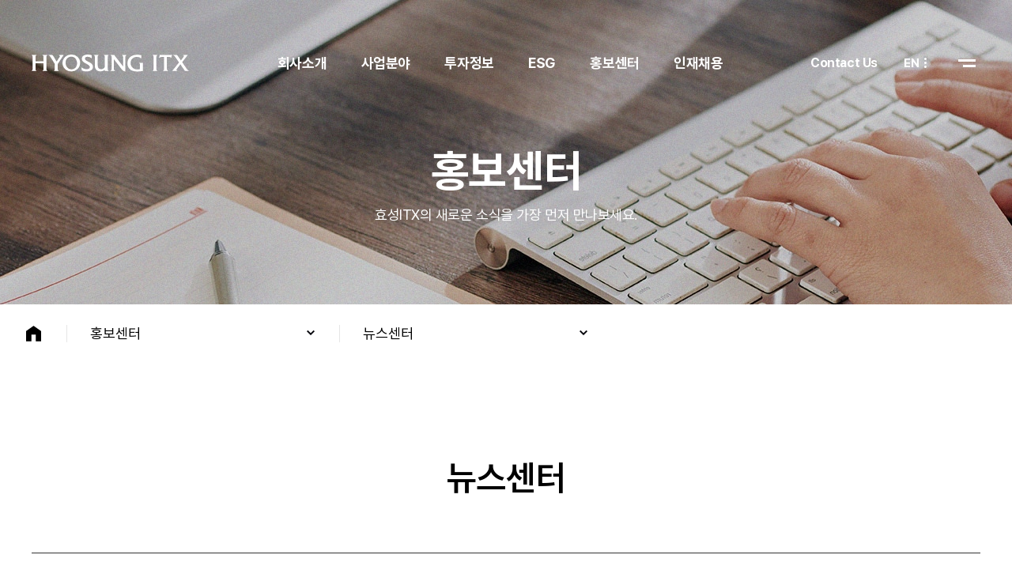

--- FILE ---
content_type: text/html;charset=UTF-8
request_url: https://www.hyosungitx.com/ko/prcenter/newsView.do?news_idx=282
body_size: 4563
content:












<!DOCTYPE html>
	<html lang="ko">
	<head>
		<meta charset="UTF-8">
		<title>효성ITX, 장애인의 날 맞아 ‘건강 도시락’ 나눔 | HYOSUNG ITX</title>
		<link rel="shortcut icon" href="/resourcesFront/images/favicon.ico">
	    <meta name="viewport"
	          content="width=device-width, initial-scale=1.0, maximum-scale=1.0, minimum-scale=1.0">
		<meta http-equiv="X-UA-Compatible" content="ie=edge">
		<meta name="google-site-verification" content="yL3pDAnyMrYg-PFXxYgW-ECiZDUzYDUEICqww669ewg" />
		<meta name="referrer" content="strict-origin-when-cross-origin">
		<meta name="Generator" content="Hyosung ITX">
		<meta name="Author" content="INPIX">
		<meta name="keyword" content="효성ITX, 장애인의 날 맞아 ‘건강 도시락’ 나눔">
		<meta name="description" content="사진 설명 : 효성ITX는 20일 지역사회 소외계층을 위한 건강식 도시락 후원에 나섰다.효성ITX는 20일 ‘제 41회 장애인의 날’을 맞아 영등포구 자원봉사센터와 함께 ‘건강한 나눔’ 행사를 개최, 지역사회 내 장애인 및 저소득층을 위한 도시락을 전달했다.매년 사회복지기관과 함께 다양한 사회공헌활동을 진행하고 있는 효성ITX는 이번 행사를 통해 230인분의 도시락을 후원하며, 장기화 된 코로나 사태로 무료 급식과 경제적 지원이 축소되어 생활고를 겪는 사회 취약계층에게 따뜻한 위로를 건넸다.이번 행사를 준비한 효성ITX 담당자는 “앞으로도 지역사회의 소외된 이웃에게 온정을 나눌 수 있는 사회공헌 활동을 적극 추진하겠다”고 말했다.">
		<meta property="og:title" content="효성ITX, 장애인의 날 맞아 ‘건강 도시락’ 나눔 | HYOSUNG ITX">
		<meta property="og:description" content="사진 설명 : 효성ITX는 20일 지역사회 소외계층을 위한 건강식 도시락 후원에 나섰다.효성ITX는 20일 ‘제 41회 장애인의 날’을 맞아 영등포구 자원봉사센터와 함께 ‘건강한 나눔’ 행사를 개최, 지역사회 내 장애인 및 저소득층을 위한 도시락을 전달했다.매년 사회복지기관과 함께 다양한 사회공헌활동을 진행하고 있는 효성ITX는 이번 행사를 통해 230인분의 도시락을 후원하며, 장기화 된 코로나 사태로 무료 급식과 경제적 지원이 축소되어 생활고를 겪는 사회 취약계층에게 따뜻한 위로를 건넸다.이번 행사를 준비한 효성ITX 담당자는 “앞으로도 지역사회의 소외된 이웃에게 온정을 나눌 수 있는 사회공헌 활동을 적극 추진하겠다”고 말했다.">
		<meta property="og:type" content="website">
		<meta property="og:url" content="https://www.hyosungitx.com/">
		<meta property="og:image" content="https://www.hyosungitx.com/resourcesFront/images/og_image.jpg"/>		
		
		<script src="/resourcesFront/library/jquery/jquery-3.6.0.min.js"></script>
		<script src="/resourcesFront/library/jquery/jquery.form.js"></script>
		<script src="/resourcesFront/library/jquery/jquery.easing.min.js"></script>
		<script src="/resourcesFront/library/swiper/swiper-bundle.min.js"></script>
		<script src="/resourcesFront/library/aos/aos.js"></script>
		<script src="/resourcesFront/script/common.js"></script>
		<link rel="stylesheet" type="text/css" href="/resourcesFront/library/aos/aos.css">
		<link rel="stylesheet" type="text/css" href="/resourcesFront/library/swiper/swiper-bundle.min.css">
		<link rel="stylesheet" type="text/css" href="/resourcesFront/css/common.css">
		<link rel="stylesheet" type="text/css" href="/resourcesFront/css/mobile.css">
		<script src="/resourcesFront/script/func.js"></script>
	</head>
	<!-- Google tag (gtag.js) -->
	<script async src="https://www.googletagmanager.com/gtag/js?id=G-B62RD7V7T9"></script>
	<script>
	  window.dataLayer = window.dataLayer || [];
	  function gtag(){dataLayer.push(arguments);}
	  gtag('js', new Date());
	
	  gtag('config', 'G-B62RD7V7T9');
	</script>
	
	<body>
		<div id="wrap" class="wrap">
			<div class="skipnav">
			<a href="#header" onclick="document.getElementById('header').tabIndex = -1;document.getElementById('header').focus();return false;">메뉴 바로가기</a>
			<a href="#container" onclick="document.getElementById('container').tabIndex = -1;document.getElementById('container').focus();return false;">본문 바로가기</a>
		</div>
		
		
			
			
			
				<header id="header" class="header sub">
			
		
		
		
			<div class="header__wrap">
				<h1 class="logo">
					<a href="/ko/main.do" class="logo__link">
						<span class="blind">HYOSUNG ITX</span>
					</a>
				</h1>
				<ul class="gnb">
					<li>
						<a href="/ko/company/overview.do" class="gnb__link">회사소개</a>
					</li>
					<li>
						<a href="/ko/business/overview.do" class="gnb__link">사업분야</a>
					</li>
					<li>
						<a href="/ko/investment/financialStatement.do" class="gnb__link">투자정보</a>
					</li>
					<li>
						<a href="/ko/esg/sustainabilityReport.do" class="gnb__link">ESG</a>
					</li>
					<li>
						<a href="/ko/prcenter/newsList.do" class="gnb__link">홍보센터</a>
					</li>
					<li>
						<a href="/ko/recruit/talent.do" class="gnb__link">인재채용</a>
					</li>
				</ul>
				<div class="snb">
					<div class="snb__item">
						<a href="/ko/contact/contact.do" class="snb__contact">
							Contact Us
						</a>
					</div>
					<div class="snb__item">
						<a href="/en/main.do" class="snb__lang">
							EN
						</a>
					</div>
					<div class="snb__item">
						<button type="button" id="btn-menu" class="btn-menu">
							<span class="blind">메뉴버튼</span>
							<span class="btn-menu__line btn-menu__line--top"></span>
							<span class="btn-menu__line btn-menu__line--bottom"></span>
						</button>
					</div>
				</div>
				<div class="lnb">
					<div class="lnb__wrap">
						<div class="lnb__box">
							<h3 class="lnb__title">회사소개</h3>
							<ul class="lnb__list">
								<li><a href="/ko/company/overview.do">기업개요</a></li>
								<li><a href="/ko/company/greeting.do">CEO 인사말</a></li>
								<li><a href="/ko/company/ideology.do">경영이념</a></li>
								<li><a href="/ko/company/hyosungWay.do">Hyosung Way</a></li>
								<li><a href="/ko/company/location.do">찾아오시는 길</a></li>
							</ul>
						</div>
						<div class="lnb__box">
							<h3 class="lnb__title">사업분야</h3>
							<ul class="lnb__list">
								<li><a href="/ko/business/overview.do">사업개요</a></li>
								<li><a href="/ko/business/itSolutionService.do">IT Solution & Service</a></li>
								<li><a href="/ko/business/itoService.do">ITO Service</a></li>
								<li><a href="/ko/business/smartFactroySolution.do">Smart Factory Solution</a></li>
								<li><a href="/ko/business/contactCenterService.do">Contact Center Service</a></li>
								<li><a href="/ko/business/contactCenterAiSolution1.do">Contact Center AI Solution</a></li>
								<li><a href="/ko/business/cloudContactCenterSolution.do">Cloud Contact Center Solution</a></li>
								<li><a href="/ko/business/displaySolutionOverview.do">Display Solution</a></li>
							</ul>
						</div>
						<div class="lnb__box">
							<h3 class="lnb__title">투자정보</h3>
							<ul class="lnb__list">
								<li><a href="/ko/investment/financialStatement.do">재무정보</a></li>
								<li><a href="/ko/investment/disclosureData.do">공시정보	</a></li>
								<li><a href="/ko/investment/salesReport.do">연차보고서</a></li>
								<li><a href="/ko/investment/notice.do">효성ITX 공고</a></li>
								<li><a href="/ko/investment/irInfo.do">IR정보</a></li>
								<li><a href="/ko/investment/stockInfo.do">주식정보</a></li>
							</ul>
						</div>
						<div class="lnb__box">
							<h3 class="lnb__title">ESG</h3>
							<ul class="lnb__list">
								<li><a href="/ko/esg/sustainabilityReport.do">지속가능경영</a></li>
								<li><a href="/ko/esg/ethics.do">윤리경영</a></li>
								<li><a href="/ko/esg/environment.do">환경경영</a></li>
								<li><a href="/ko/esg/srManagement.do">나눔경영</a></li>
								<li><a href="/ko/esg/safeManagement.do">안전경영</a></li>
								<li><a href="/ko/esg/directorate.do">기업지배구조</a></li>
								<li><a href="/ko/esg/infoProtection.do">정보보호</a></li>
							</ul>
						</div>
						<div class="lnb__box">
							<h3 class="lnb__title">홍보센터</h3>
							<ul class="lnb__list">
								<li><a href="/ko/prcenter/newsList.do">뉴스센터</a></li>
								
								<li><a href="/ko/prcenter/award.do">수상실적</a></li>
							</ul>
						</div>
						<div class="lnb__box" >
							<h3 class="lnb__title">인재채용</h3>
							<ul class="lnb__list">
								<li><a href="/ko/recruit/talent.do">인재상</a></li>
								<li><a href="/ko/recruit/training.do">인재육성</a></li>
								<li><a href="/ko/recruit/reward.do">평가/보상</a></li>
								<li><a href="/ko/recruit/recruitGuide.do">채용안내</a></li>
							</ul>
						</div>
					</div>
				</div>
			</div>
			<div id="sitemap" class="sitemap">
				<div class="sitemap__wrap">
					<div class="sitemap__box">
						<p class="sitemap__slogan">
							<span>Digital</span>
							<span>Transformation</span>
							<span>leader</span>
						</p>
					</div>
					<div class="sitemap__box">
						<div class="sitemap__item">
							<h3 class="sitemap__title">
								회사소개
							</h3>
							<ul class="sitemap__list">
								<li><a href="/ko/company/overview.do">기업개요</a></li>
								<li><a href="/ko/company/greeting.do">CEO 인사말</a></li>
								<li><a href="/ko/company/ideology.do">경영이념</a></li>
								<li><a href="/ko/company/hyosungWay.do">Hyosung Way</a></li>
								<li><a href="/ko/company/location.do">찾아오시는 길</a></li>
							</ul>
						</div>
						<div class="sitemap__item">
							<h3 class="sitemap__title">
								사업분야
							</h3>
							<ul class="sitemap__list">
								<li><a href="/ko/business/overview.do">사업개요</a></li>
								<li><a href="/ko/business/itSolutionService.do">IT Solution & Service</a></li>
								<li><a href="/ko/business/itoService.do">ITO Service</a></li>
								<li><a href="/ko/business/smartFactroySolution.do">Smart Factory Solution</a></li>
								<li><a href="/ko/business/contactCenterService.do">Contact Center Service</a></li>
								<li><a href="/ko/business/contactCenterAiSolution1.do">Contact Center AI Solution</a></li>
								<li><a href="/ko/business/cloudContactCenterSolution.do">Cloud Contact Center Solution</a></li>
								<li><a href="/ko/business/displaySolutionOverview.do">Display Solution</a></li>
							</ul>
						</div>
						<div class="sitemap__item">
							<h3 class="sitemap__title">
								투자정보
							</h3>
							<ul class="sitemap__list">
								<li><a href="/ko/investment/financialStatement.do">재무정보</a></li>
								<li><a href="/ko/investment/disclosureData.do">공시정보	</a></li>
								<li><a href="/ko/investment/salesReport.do">연차보고서</a></li>
								<li><a href="/ko/investment/notice.do">효성ITX 공고</a></li>
								<li><a href="/ko/investment/irInfo.do">IR정보</a></li>
								<li><a href="/ko/investment/stockInfo.do">주식정보</a></li>
							</ul>
						</div>
						<div class="sitemap__item">
							<h3 class="sitemap__title">
								ESG
							</h3>
							<ul class="sitemap__list">
								<li><a href="/ko/esg/sustainabilityReport.do">지속가능경영</a></li>
								<li><a href="/ko/esg/ethics.do">윤리경영</a></li>
								<li><a href="/ko/esg/environment.do">환경경영</a></li>
								<li><a href="/ko/esg/srManagement.do">나눔경영</a></li>
								<li><a href="/ko/esg/safeManagement.do">안전경영</a></li>
								<li><a href="/ko/esg/directorate.do">기업지배구조</a></li>
								<li><a href="/ko/esg/infoProtection.do">정보보호</a></li>
							</ul>
						</div>
						<div class="sitemap__item">
							<h3 class="sitemap__title">
								홍보센터
							</h3>
							<ul class="sitemap__list">
								<li><a href="/ko/prcenter/newsList.do">뉴스센터</a></li>
								
								<li><a href="/ko/prcenter/award.do">수상실적</a></li>
							</ul>
						</div>
						<div class="sitemap__item">
							<h3 class="sitemap__title">
								인재채용
							</h3>
							<ul class="sitemap__list">
								<li><a href="/ko/recruit/talent.do">인재상</a></li>
								<li><a href="/ko/recruit/training.do">인재육성</a></li>
								<li><a href="/ko/recruit/reward.do">평가/보상</a></li>
								<li><a href="/ko/recruit/recruitGuide.do">채용안내</a></li>
							</ul>
						</div>
						<div class="sitemap__item">
							<h3 class="sitemap__title">
								<a href="/ko/utility/privacyInfo.do">개인정보처리방침</a>
							</h3>
						</div>
					</div>
				</div>
			</div>
		</header>



<div id="container">
	<div class="content">
		<!-- subvisual -->
		<section class="subvisual subvisual--prcenter">
			<div class="table">
				<div class="cell">
					<h2 class="subvisual__title">홍보센터</h2>
					<p class="subvisual__description">
						효성ITX의 새로운 소식을 가장 먼저 만나보세요.
					</p>
				</div>
			</div>
		</section>
		<!-- //subvisual -->

		




<!-- breadcrumb -->
<nav class="breadcrumb">
	<div class="breadcrumb__wrap">
		<div class="breadcrumb__menu breadcrumb__menu--home">
			<a href="/ko/main.do" class="btn-home">
				HOME
			</a>
		</div>
		<div class="breadcrumb__menu">
			
			<button type="button" class="breadcrumb__btn" data-toggle="breadcrumb">		
									
					
					
					
					
					

					
					
					
						홍보센터
					
					
																																						
				
			</button>
			
			<ul class="breadcrumb__list">
				<li><a href="/ko/company/overview.do">회사소개</a></li>
				<li><a href="/ko/business/overview.do">사업분야</a></li>
				<li><a href="/ko/investment/financialStatement.do">투자정보</a></li>
				<li><a href="/ko/esg/sustainabilityReport.do">ESG</a></li>
				<li><a href="/ko/prcenter/newsList.do">홍보센터</a></li>
				<li><a href="/ko/recruit/talent.do">인재채용</a></li>
			</ul>
		</div>
		<div class="breadcrumb__menu">
			<button type="button" class="breadcrumb__btn" data-toggle="breadcrumb">
				
					
					
					
					
					
					
					
					
					
					
					
					
					
					
					
					
					
					
					
					
					
					
					
					
					
					
					
					
					
					
					
					
					
					
					
					
					
					
					
					
					
					
					
					
					
						
					
					
					뉴스센터
					
					
					
					
					
					
				
			</button>
			<ul class="breadcrumb__list">
				
									
					
					
					
					
					

					
					
					
						<li><a href="/ko/prcenter/newsList.do">뉴스센터</a></li>
						
						<li><a href="/ko/prcenter/award.do">수상실적</a></li>
					
					
																																						
								
			</ul>
		</div>
	</div>
</nav>
<!-- //breadcrumb -->
	
		<section class="content__wrap">
			<h3 class="content__title content__title--large">
				뉴스센터
			</h3>
			<div class="prcenter">
				<div class="row">
					<div class="news">
						<div class="item item--fit">
							<div class="detail">								
								<div class="detail__header">
									<div class="detail__category">
										효성ITX
									</div>
									<div class="detail__title">
										효성ITX, 장애인의 날 맞아 ‘건강 도시락’ 나눔
									</div>
									<div class="detail__date">
										2021.04.20
									</div>
								</div>
								<div class="detail__body">
									<div class="detail__content">
										<p><img src="/upload/webedit/202208/20220816115220_902k3j3.jpg" alt="0008_view.jpg"><br style="clear:both;"><br></p><p>사진 설명 : 효성ITX는 20일 지역사회 소외계층을 위한 건강식 도시락 후원에 나섰다.</p><p><br></p><p>효성ITX는 20일 ‘제 41회 장애인의 날’을 맞아 영등포구 자원봉사센터와 함께 ‘건강한 나눔’ 행사를 개최, 지역사회 내 장애인 및 저소득층을 위한 도시락을 전달했다.</p><p><br></p><p>매년 사회복지기관과 함께 다양한 사회공헌활동을 진행하고 있는 효성ITX는 이번 행사를 통해 230인분의 도시락을 후원하며, 장기화 된 코로나 사태로 무료 급식과 경제적 지원이 축소되어 생활고를 겪는 사회 취약계층에게 따뜻한 위로를 건넸다.</p><p><br></p><p>이번 행사를 준비한 효성ITX 담당자는 “앞으로도 지역사회의 소외된 이웃에게 온정을 나눌 수 있는 사회공헌 활동을 적극 추진하겠다”고 말했다.</p>
									</div>
									<!-- [D] 첨부파일이 있을 경우에만 .attach 노출 -->
									
									
									
										
									
									
									
									
								</div>
								
								
								<div class="navigator">
								
									
	
												
										
										
											
											<a href="./newsView.do?news_idx=281" class="navigator__direction navigator__direction--prev">
												<span class="navigator__en">이전글</span>
												<span class="navigator__title">
													금융소비자보호법 제26조 금융상품판매대리업자의 고지의무 등에 따른 공지
					                            </span>
											</a>
											
										
										
																	
									
									
									
	
						        	
						        		
						        			<button type="button" class="btn btn-list" onclick="go_url('./newsList.do?searchCategory=&searchKey=&searchValue=&currentPage=1')">
						        		
						        		
						        										
									
										전체 - ALL 버튼
									</button>
									
									
									
	
																		
											
										
											
											<a href="./newsView.do?news_idx=283" class="navigator__direction navigator__direction--next">
												<span class="navigator__en">다음글</span>
												<span class="navigator__title">
					                                효성ITX, 무더위에 지친 지역 취약계층에 영양식 전달
					                            </span>
											</a>
											
										
									
									
									
								</div>
								
								
								
							</div>
						</div>
					</div>
				</div>
			</div>
		</section>
		<!-- //뉴스 상세 -->
	</div>
</div>		
				



				<footer id="footer" class="footer">
					<div class="footer__wrap">
						<div class="footer__inner">
							<div class="footer__box">
								<div class="footer__slogan">
									Digital Transformation Leader<br>
									<b>HYOSUNG ITX</b>
								</div>
								<a href="/ko/main.do" class="footer__logo">
									<img src="/resourcesFront/images/footer_logo.svg" alt="HYOSUNG ITX">
								</a>
								<div class="footer__info">
									<p class="footer__address">서울시 영등포구 선유동2로 57 15층</p>
									<p>
										<span class="footer__tel">T. 02-2102-8400</span>
										<span class="footer__fax">F. 02-2102-8424</span>
									</p>
									<p class="copyright">© Copyright 2022. HYOSUNG ITX. All Right Reserved.</p>
								</div>
							</div>
							<div class="footer__box footer__box--right">
								<div class="btn-top" id="btn-top">
									<i class="btn-top__icon"></i>
								</div>
								<div class="footer__utility">
									<a href="/ko/utility/privacyInfo.do">개인정보처리방침</a>
									<a href="/ko/utility/legal.do">법적고지</a>
									<a href="/ko/contact/contact.do">Contact Us</a>										
									<a href="/ko/utility/finance.do">모집인 조회</a>										
								</div>
								<div class="footer__familysite">
									<div class="select">
										<button type="button" class="btn-select" data-toggle="link">
											Family Site
										</button>
										<ul class="select__list">
											<li>
												<a href="https://www.hyosung.com/kr" target="_blank" rel="noopener noreferrer">
													효성그룹
												</a>
											</li>
											<li>
												<a href="https://www.ringcloud.co.kr/" target="_blank" rel="noopener noreferrer">
													RingCloud
												</a>
											</li>		
											<li>
												<a href="https://www.happydodreami.com/" target="_blank" rel="noopener noreferrer">
													행복두드리미
												</a>
											</li>	
											<li>
												<a href="https://www.dodreami.com" target="_blank" rel="noopener noreferrer">
													콜센터 채용포털 두드리미
												</a>
											</li>	
											<li>
												<a href="https://dream.hyosungitx.com" target="_blank" rel="noopener noreferrer">
													드림시스템
												</a>
											</li>																																					
										</ul>
									</div>
								</div>
							</div>
						</div>
					</div>
				
				
			
		
				
				
				
				<script>
					$(function () {
						AOS.init({
							duration: 800,
							once: true
						});
					})
				</script>
			</footer>
		</div>
	</body>
</html>		

--- FILE ---
content_type: text/css;charset=UTF-8
request_url: https://www.hyosungitx.com/resourcesFront/css/common.css
body_size: 14811
content:

@charset "UTF-8";
@import "_reset.css";
@import "_webfont.css";
@import "_variables.css";
/* common */
.wrap {overflow:hidden;font-family:'Pretendard';font-weight:400;font-size:18px;color:var(--black);line-height:1.55;letter-spacing:-0.025em}
.table{display:table;table-layout:fixed;width:100%;height:100%}
.cell{display:table-cell;vertical-align:middle}
.row{position:relative;max-width:1400px;margin:0 auto}
.row:after{display:block;clear:both;content:''}
.clearfix:after{display:block;clear:both;content:''}
.point{color:var(--point) !important}
.black{color:var(--black) !important}
.darkgray{color:var(--darkgray) !important}
.gray{color:var(--gray) !important}
.lightgray{color:var(--lightgray) !important}
.f20{font-size:20px !important}
.f16{font-size:16px !important}
.tal{text-align:left !important}
.tac{text-align:center !important}
.tar{text-align:right !important}
.tdVat td{vertical-align:top !important}
th.tbg{background-color:#f9f9f9 !important}
tr.tbg{background-color:#f9f8fc !important}
.notice{margin-top:25px;color:var(--black);text-align:left}
.notice.type1{margin-left: 36px;}
.notice--small{font-size:16px;color:#999}
.unit{margin-bottom:15px;font-size:16px}
.brm{display:block}
.brmb{display:none}
/* skipnav */
.skipnav {position:relative;z-index:13569}
.skipnav a {position:absolute;top:-30px;left:0;display:inline-block;padding:0 20px;background:#000;color:#fff;line-height:30px;font-size:12px}
.skipnav a:focus {top:0}
/* header */
.header{position:absolute;top:0;left:0;width:100%;font-weight:300;color:#fff;z-index:30}
.header__wrap{display:flex;max-width:1920px;margin:0 auto;padding:0 120px;justify-content:space-between;align-items:center;text-align:center}
.logo__link{display:block;width:200px;height:22px;background:url(../images/logo_white.svg) no-repeat;background-size:200px 22px}
.gnb>li{display:inline-block;position:relative}
.gnb__link{display:block;padding:0 40px;font-size:18px;font-weight:bold;line-height:160px;transition:all 0.3s ease-out}
.gnb__link:hover{color:var(--point)}
.snb{position:relative;line-height:22px;z-index:60}
.snb__item{display:inline-block}
.snb__item~.snb__item{margin-left:30px}
.snb__contact{display:inline-block;position:relative;font-size:16px;font-weight:bold}
.snb__contact:before{content:'';display:block;position:absolute;bottom:0;left:0;width:0;height:2px;background:#fff;transition:all 0.3s ease-out}
.snb__contact:hover:before{width:100%}
.snb__lang{display:inline-block;position:relative;padding-right:10px;font-size:15px;font-weight:bold}
.snb__lang:after{position:absolute;top:50%;right:0;width:3px;height:13px;margin-top:-7px;background:url(../images/icon_lang_white.svg) no-repeat;background-size:3px 13px;content:''}
.btn-menu{position:relative;width:34px;height:22px;padding:6px}
.btn-menu__line{display:block;position:absolute;right:6px;height:3px;background:#fff}
.btn-menu__line--bottom{bottom:6px;width:16px}
.btn-menu__line--top{top:6px;width:22px}
.logo{position:relative;z-index:40}
.lnb{display:none;position:absolute;top:160px;left:0;width:100%;background:#fff;text-align:center;transition:all 0.3s ease-out}
.lnb:before{content:'';position:absolute;left:0;top:0;width:100%;height:1px;background:var(--lightgray)}
.lnb:after{content:'';position:absolute;left:0;bottom:0;width:100%;height:1px;background:var(--lightgray)}
.lnb__wrap{display:flex;max-width:1680px;margin:0 auto}
.lnb__box{flex:1;position:relative;padding:50px 0;border-right:1px solid var(--lightgray)}
.lnb__box:last-child{border-right:0}
.lnb__box:after{content:'';position:absolute;top:-1px;left:50%;width:0;height:2px;background:var(--point);transition:all 0.3s ease-out;z-index:5}
.lnb__box:hover:after{width:160px;margin-left:-80px}
.lnb__title{margin-bottom:30px;font-size:20px;font-weight:500;color:#000}
.lnb__list>li~li{margin-top:10px}
.lnb__list>li a{color:#333}
.lnb__list>li:hover a{font-weight:600;color:var(--point)}
.lnb__tab{font-size:9px}
.header.active .lnb{display:block}
.header.active,.header.sub--white{background:#fff;color:#000}
.header.white{background:#fff}
.header.white .snb__item{color:#000}
.header.white .logo__link,.header.active .logo__link, .header.sub--white .logo__link{background-image:url(../images/logo.svg)}
.header.white .snb__lang:after,.header.active .snb__lang:after,.header.sub--white .snb__lang:after{background-image:url(../images/icon_lang.svg)}
.header.white .btn-menu__line,.header.active .btn-menu__line,.header.sub--white .btn-menu__line{background:#000}
.header.white .snb__contact:before,.header.active .snb__contact:before,.header.sub--white .snb__contact:before{background:#333}
/* sitemap */
.sitemap{position:fixed;overflow-y:scroll;top:0;left:0;width:100%;height:100vh;background:#fff;color:#000;opacity:0;visibility:hidden;transition:all 0.3s ease-out;z-index:-1}
.sitemap.active{padding-right:17px;visibility:visible;opacity:1;z-index:35}
.sitemap__wrap{display:flex;max-width:1920px;height:100%;margin:0 auto;padding:220px 120px 0}
.sitemap__box{flex:1}
.sitemap__slogan{font-size:4.2vw;font-weight:900;line-height:1.2;letter-spacing:0;text-align:left;text-transform:uppercase}
.sitemap__item{overflow:hidden;margin-top:30px;padding-left:80px;color:var(--black)}
.sitemap__title{font-size:36px;font-weight:bold;cursor:pointer;user-select:none}
.sitemap__page{font-size:16px;font-weight:600}
.sitemap__list{display:none;margin-bottom:20px}
.sitemap__list>li{display:inline-block;min-width:272px;margin-top:15px;font-size:20px;font-weight:bold;color:#999}
.sitemap__list>li:nth-child(2n){padding-left:15px}
.sitemap__list>li:hover{color:#000}
.sitemap__item.active .sitemap__list>li a{color:var(--black)}
.sitemap__item.active .sitemap__title {color:var(--black);}
/* footer */
.footer{position:relative;padding-top:200px;background-color:#fff}
.footer__wrap{border-top:1px solid var(--lightgray)}
.footer__inner{display:flex;max-width:1920px;margin:0 auto;padding:138px 120px 140px}
.footer__box{flex:1 0 50%}
.footer__box--right{text-align:right}
.footer__slogan{margin-bottom:80px;font-size:56px;font-weight:600;line-height:68px;color:#000}
.footer__slogan>b{color:var(--point)}
.footer__logo{display:inline-block;margin-bottom:46px}
.footer__info{font-size:16px;line-height:28px}
.footer__fax{margin-left:20px}
.footer__utility{margin-top:55px;margin-bottom:65px;font-size:20px;color:var(--black)}
.footer__utility>a{display:inline-block;position:relative;padding-left:30px}
.footer__utility>a:before{content:'';display:block;position:absolute;top:50%;left:14px;width:1px;height:18px;margin-top:-10px;background:var(--lightgray)}
.footer__utility>a:first-child{padding-left:0;font-weight:600;color:var(--black)}
.footer__utility>a:first-child:before{content:none}
.footer__link>a{margin-right:70px}
.footer__link>a:last-child{margin:0}
.footer__familysite{position:relative;float:right;width:260px;border-bottom:1px solid #000;font-weight:400}
.footer .select__list{top:auto;bottom:80px;border:1px solid #000}
.footer .btn-select{padding:0;border:none}
.footer .btn-select:after{width:26px;height:8px;background:url(../images/icon_main_right.svg) no-repeat 50%}
.footer .btn-select.active:after{transform:none}
.footer .btn-select:hover:after{animation:arrow 0.5s infinite alternate}
@keyframes arrow {0%{transform:translateX(0px)}100%{transform:translateX(10px)}}
/* search */
.search{display:flex;justify-content:center;align-items:center;margin-bottom:60px}
.search__item{position:relative;flex-basis:246px}
.search__item:first-child{flex-basis:24%}
.search__item:last-child{flex-grow:1}
.search__item~.search__item{margin-left:10px}
/* select */
.select{position:relative}
.select--mo{display:none}
.select__list{display:none;position:absolute;top:58px;left:0;right:0;padding:18px 20px;border:1px solid var(--lightgray);text-align:left;background-color:#fff;z-index:15}
.select__list li~li{margin-top:15px}
.select__list li a{display:block;overflow:hidden;line-height:18px;white-space:nowrap;text-overflow:ellipsis}
.btn-select{position:relative;width:100%;padding:0 50px 0 30px;border:1px solid var(--lightgray);line-height:58px;color:#000;white-space:nowrap;overflow:hidden;text-overflow:ellipsis}
.btn-select:after{content:'';position:absolute;top:50%;right:30px;width:12px;height:8px;margin-top:-3px;background:url(../images/icon_dropdown.svg) no-repeat 50%;transition:none}
.btn-select.active:after{transform:rotate(180deg)}
.btn-search{position:absolute;top:50%;right:30px;width:27px;height:26px;margin-top:-12px;background-image:url(../images/icon_search.svg);background-size:cover;text-indent:-999em}
.btn-compare{display:block;border:1px solid #333;line-height:58px;text-align:center}
.ipt{display:block;position:relative;width:100%;height:60px;padding:0 30px;border:1px solid var(--lightgray)}
.ipt--search{padding-left:30px;padding-right:60px}
.ipt::placeholder{color:#999}
.ta{display:block;width:100%;height:130px;padding-right:10px;resize:none;font-family:inherit}
.tawrap{position:relative;padding:20px 20px 40px;border:1px solid var(--lightgray);}
.counter{position:absolute;bottom:10px;right:20px;font-size:14px;color:#999}
/* tab */
.tab{display:flex;margin-bottom:90px;text-align:center}
.tab--small{margin-bottom:60px}
.tab--medium{margin-bottom:70px}
.tab a{flex:1 0 25%;border:1px solid var(--lightgray);font-size:18px;font-weight:500;line-height:73px}
.tab.type1 a{flex:1 0 15%}
.tab--more a{flex:1}
.tab a~a{margin-left:-1px}
.tab a:hover,.tab a.active {border-color:var(--point);background:var(--point);color:#fff}
/* accordion */
.accordion~.accordion{margin-top:40px}
.accordion__link{display:block;position:relative;padding:34px 36px;border-top:1px solid var(--lightgray);font-weight:500}
.accordion__link:before{content:'';position:absolute;top:-1px;left:0;width:0;height:1px;background:var(--point);transition:all 0.5s ease-out}
.accordion__link:after{content:'';display:block;clear:both}
.accordion__text{display:flex;justify-content:space-between;align-items:center;padding-right:120px}
.accordion__title{display:block;padding-right:30px;font-size:24px;word-break:break-all}
.accordion__title small{display:block;margin-top:15px;font-size:18px;font-weight:300}
.accordion__info{flex-shrink:0;flex-basis:250px;text-align:right;}
.accordion__category{font-size:16px;font-weight:400;color:#333}
.accordion__date{font-weight:300;color:#999}
.accordion__category~.accordion__date{position:relative;margin-left:16px;padding-left:16px}
.accordion__category~.accordion__date:before{content:'';display:block;position:absolute;top:2px;left:0;width:1px;height:15px;background:var(--lightgray)}
.accordion__icon{display:inline-block;position:absolute;top:50%;right:36px;width:60px;height:60px;margin-top:-30px;margin-left:0}
.accordion__content{display:none;padding:0 36px 40px}
.accordion__content table th{background:#fff}
.accordion__link.active .accordion__title,
.accordion__link.active~.accordion__content{display:block}
.accordion__link.active:before {width:100%}
.accordion__link.active .icon-dropdown:before{margin-top:-6px;background-image:url(../images/icon_right_white.svg);transform:rotate(270deg)}
.accordion__link.active .icon{background:var(--point)}
@media (hover: hover) {
	@media screen and (min-width:1024px) {
		.accordion__link:hover:before{width:100%}
		.accordion__link:hover .accordion__title{color:var(--point)}
		.accordion__link:hover .icon{background:var(--point)}
		.accordion__link:hover .icon-download--gray:before{background-image:url(../images/icon_download_white.svg)}
		.accordion__link:hover .icon-dropdown:before{background-image:url(../images/icon_right_white.svg)}
		.accordion__link:hover .icon-link:before{background-image:url(../images/icon_link_white.svg)}
	}
}
.accordion--small .accordion__title{font-size:inherit;font-weight:600}
/* sub */
.content{padding-top:385px}
.content--fit{padding-top:0}
.content__wrap{position:relative;padding-top:112px;background-color:#fff;z-index:5}
.content__wrap--fit{margin-bottom:-200px}
.content__header{text-align:center}
.content__title{margin-bottom:38px;font-size:44px;font-weight:600;text-align:center;color:#000}
.content__title--large{margin-bottom:60px}
.content__title--fit{margin-bottom:0}
.content__title+div{overflow:hidden;max-width:1920px;margin:0 auto}
/* subvisual */
.subvisual{position:fixed;top:0;left:0;width:100%;height:460px;background-repeat:no-repeat;background-position:50% 0;background-size:cover;color:#fff;text-align:center}
.subvisual--company{background-image:url(../images/bg_company.jpg)}
.subvisual--business{background-image:url(../images/bg_business.jpg)}
.subvisual--investment{background-image:url(../images/bg_investment.jpg)}
.subvisual--prcenter{background-image:url(../images/bg_prcenter.jpg)}
.subvisual--recruit{background-image:url(../images/bg_recruit.jpg)}
.subvisual--contactus{background-image:url(../images/bg_contact.jpg)}
.subvisual--esg{background-image:url(../images/bg_esg.jpg)}
.subvisual__title{font-size:56px;font-weight:bold;line-height:1.5}
.subvisual__desc{margin-top:20px}
/* breadcrumb */
.breadcrumb{position:relative}
.breadcrumb:after{position:absolute;top:0;right:0;width:50%;height:100%;background:#fff;content:'';z-index:-1}
.breadcrumb__wrap{display:flex;max-width:1400px;margin:0 auto;font-weight:400;background-color:#fff}
.breadcrumb__menu{position:relative;height:74px}
.breadcrumb__btn{display:block;overflow:hidden;position:relative;width:345px;padding:0 60px 0 30px;font-weight:400;line-height:74px;white-space:nowrap;text-overflow:ellipsis;box-sizing:border-box;color:#000}
.breadcrumb__btn:before{position:absolute;top:50%;left:0;width:1px;height:22px;margin-top:-11px;background-color:var(--lightgray);content:''}
.breadcrumb__btn:after{position:absolute;top:50%;right:30px;width:12px;height:8px;margin-top:-4px;background:url(../images/icon_dropdown.svg) no-repeat 50%;transition:all 0.3s ease-out;content:''}
.breadcrumb__btn.active:after{transform:rotate(180deg)}
.breadcrumb__list{display:none;position:absolute;top:74px;left:0;z-index:10;width:100%;padding:20px 30px;border:1px solid var(--lightgray);background:var(--white);box-sizing:border-box}
.breadcrumb__list>li~li{margin-top:15px}
.breadcrumb__list>li a{display:-webkit-box;-webkit-box-orient:vertical;-webkit-line-clamp:2;min-height:22px;color:#666;line-height:22px;overflow:hidden;text-overflow:ellipsis}
.breadcrumb__list>li:hover a{font-weight:600;color:var(--point)}
.breadcrumb__list>li:hover a{font-weight:600;color:var(--point)}
.btn-home{display:block;position:relative;width:84px;height:74px;text-indent:-999em}
.btn-home:before{position:absolute;top:50%;left:50%;width:20px;height:20px;margin-top:-10px;margin-left:-10px;background:url(../images/icon_home.svg) no-repeat 50%;content:''}
/* pagination */
.pagination{margin-top:100px;text-align:center}
.pagination>a{display:inline-block;width:35px;height:35px;margin:0 6px;border-radius:50%;font-size:16px;line-height:35px}
.pagination>a.active{background-color:var(--point);color:#fff}
.pagination>a.pagination__btn{margin:0;width:24px;background-repeat:no-repeat;background-position:50%;text-indent:-999em}
.pagination>a.pagination__btn--first{background-image:url(../images/icon_pager-first.svg)}
.pagination>a.pagination__btn--prev{margin-right:30px;background-image:url(../images/icon_pager-prev.svg)}
.pagination>a.pagination__btn--last{background-image:url(../images/icon_pager-last.svg)}
.pagination>a.pagination__btn--next{margin-left:30px;background-image:url(../images/icon_pager-next.svg)}
/* btn */
.buttons{margin-top:58px;text-align:center}
.buttons.type1{margin-top:28px;text-align:left;}
.buttons--large{margin-top:120px}
.btn{display:inline-block;text-align:center;line-height:1.8;transition:all 0.3s ease-out}
.btn-link{overflow:hidden;position:relative;width:220px;line-height:58px;border:1px solid #999;color:#666;font-weight:500}
.btn-link:before{content:'';position:absolute;top:50%;left:50%;width:110%;height:0;padding-bottom:110%;border-radius:50%;background:#b77e31;transform:translate3d(-50%,-50%,0) scale3d(0,0,1);z-index:-1}
.btn-link:after{content:'';display:block;position:absolute;top:0;left:0;width:100%;height:100%;background:#b77e31;opacity:0;transition:opacity 0.3s ease-out;z-index:-1}
.btn-link span{position:relative;display:inline-block;padding-right:25px}
.btn-link span:after{content:'';position:absolute;top:50%;right:0;width:15px;height:15px;margin-top:-7px;background:url(../images/icon_link.svg) no-repeat}
.btn-link:hover:before{transition:transform 0.4s cubic-bezier(0.1, 0, 0.3, 1);transform: translate3d(-50%,-50%,0) scale3d(1,1,1)}
.btn-link:hover:after{opacity:1;transition-duration:0.01s;transition-delay:0.3s}
.btn-link:hover,
.btn-link.active{border-color:#b77e31;color:#fff}
.btn-link.active{background:#b77e31}
.btn-link:hover span,.btn-link.active span{color:#fff}
.btn-link:hover span:after,.btn-link.active span:after{background:url(../images/icon_link_white.svg) no-repeat}
.btn--large{width:280px;line-height:75px}
.btn--submit{overflow:hidden;position:relative;width:280px;border:1px solid var(--point);color:var(--point)}
.btn--submit:before{content:'';position:absolute;top:50%;left:50%;width:110%;height:0;padding-bottom:110%;border-radius:50%;background:var(--point);transform: translate3d(-50%,-50%,0) scale3d(0,0,1);z-index:-1}
.btn--submit:after{content:'';display:block;position:absolute;top:0;left:0;width:100%;height:100%;background:var(--point);opacity:0;transition:opacity 0.3s ease-out;z-index:-1}
.btn--submit:hover:before{transition:transform 0.4s cubic-bezier(0.1, 0, 0.3, 1);transform: translate3d(-50%,-50%,0) scale3d(1,1,1)}
.btn--submit:hover:after{opacity:1;transition-duration:0.01s;transition-delay:0.3s}
.btn--submit:hover{color:#fff;animation:text 0.5s cubic-bezier(0.4, 0, 0, 1)}
.btn--submit.active{background-color:var(--point);color:#fff}
.btn--register:before,.btn--register:after{z-index:0}
.btn--register>span{position:relative;z-index:10}
.btn--secondary{border:1px solid #999;color:#666;font-weight:500}
.btn--cancel{border:1px solid var(--lightgray);color:#666}
.btn-top {position:relative;display:inline-block;height:150px;width:150px;border:1px solid var(--point);border-radius:50%;background-color:#fff;background-position:50%;background-repeat:no-repeat;transition:all 0.5s ease-in-out;overflow:hidden;cursor:pointer}
.btn-top__icon {display:inline-block;position:relative;width:150px;height:150px;background:url(../images/icon_top.svg) no-repeat 50%;z-index:10;transition:all 0.3s linear}
.btn-top:before {content:"";position:absolute;bottom:-150px;width:100%;height:100%;margin-left:-1px;margin-bottom:-1px;border:1px solid transparent;background-color:var(--point);transition:all 0.3s linear;border-radius:50%;}
.btn-list{position:absolute;left:50%;top:50%;transform:translate(-50%, -50%);width:60px;height:60px;border:1px solid var(--point);background:url(../images/icon_all.svg) no-repeat 50% 50%;text-indent:-999em}
@media (hover:hover){
	.btn-top:hover .btn-top__icon{background-image:url(../images/icon_top_white.svg)}
	.btn-top:hover:before {bottom:0}
	.btn-list:hover{background:var(--point) url(../images/icon_all_white.svg) no-repeat 50% 50%}
}

/* privacy */
.privacy{display:flex;justify-content:space-between;margin-top:-10px;padding:0 60px;text-align:center}
.privacy__title{margin-top:26px;font-size:20px;font-weight:500}
.btn-privacy {position:relative;display:inline-block;height:200px;width:200px;border-radius:50%;background-color:#f9f9f9;background-position:50%;background-repeat:no-repeat;transition:all 0.5s ease-in-out;overflow:hidden;cursor:pointer}
.btn-privacy__icon1 {display:inline-block;position:relative;width:200px;height:200px;background:url(../images/icon_privacy1.svg) no-repeat 50%;z-index:10;transition:all 0.3s linear}
.btn-privacy__icon2 {display:inline-block;position:relative;width:200px;height:200px;background:url(../images/icon_privacy2.svg) no-repeat 50%;z-index:10;transition:all 0.3s linear}
.btn-privacy__icon3 {display:inline-block;position:relative;width:200px;height:200px;background:url(../images/icon_privacy3.svg) no-repeat 50%;z-index:10;transition:all 0.3s linear}
.btn-privacy__icon4 {display:inline-block;position:relative;width:200px;height:200px;background:url(../images/icon_privacy4.svg) no-repeat 50%;z-index:10;transition:all 0.3s linear}
.btn-privacy:before {content:"";position:absolute;bottom:-200px;width:100%;height:100%;margin-left:-2px;margin-bottom:-2px;border:1px solid transparent;background-color:var(--point);transition:all 0.3s linear;border-radius:50%;}
@media (hover:hover){
	.btn-privacy:hover .btn-privacy__icon1{background-image:url(../images/icon_privacy1_white.svg)}
	.btn-privacy:hover .btn-privacy__icon2{background-image:url(../images/icon_privacy2_white.svg)}
	.btn-privacy:hover .btn-privacy__icon3{background-image:url(../images/icon_privacy3_white.svg)}
	.btn-privacy:hover .btn-privacy__icon4{background-image:url(../images/icon_privacy4_white.svg)}
	.btn-privacy:hover:before {bottom:0}
}

/* tbl */
.tbl{table-layout:fixed;width:100%;padding:0;border-top:1px solid #333;border-spacing:0;line-height:1.66}
.tbl tr th{padding:24px 40px;vertical-align:middle}
.tbl tr td{padding:16px 40px;word-break:break-all;vertical-align:middle}
.tbl.type1 tr td{padding:16px 20px;}
.tbl tr th{border-right:1px solid var(--lightgray);border-bottom:1px solid #d0d0d0;text-align:center}
.tbl tr td{border-right:1px solid var(--lightgray);border-bottom:1px solid var(--lightgray);color:#666}
.tbl tr th:last-child,.tbl tr td:last-child{border-right:none}
.tbl tr td strong{font-weight:600;color:#000}
.tbl tbody tr th{border-bottom:1px solid var(--lightgray)}
.tbl tr.h~tr{display:none;}

.tbl--training tr th,
.tbl--training tr td{font-size:14px;}
.tbl--training.ty2 tr th{padding:24px 10px;}
.tbl--training.ty2 tr td{padding:5px 5px;}
.tbl--training.ty2 tr th.borderR,
.tbl--training.ty2 tr td.borderR {
    border-right: 1px solid var(--lightgray);
}
.tbl--training tr td.bg1 {background: #f0f0f8;}
.tbl--training tr td.bg2 {background: #f7f7ff;}
.tbl--training tr td.bg3 {background: #f9f8fc;}


.tbl--finance tr td{text-align:right}
.tbl--stock tr th{background:#f9f9f9}
.tbl--stock tr td{text-align:right}
.tbl--stock tr td.tac{text-align:center}
.tbl--stock small{margin-right:4px;font-size:10px;vertical-align:inherit}
.tbl--stock small.incre{color:#ff0000}
.tbl--stock small.decre{color:#273e82}
.tbl--stock--bg tr:nth-child(1),
.tbl--stock--bg tr:nth-child(4),
.tbl--stock--bg tr:nth-child(7){background:#f9f8fc}
/* nodata */
.nodata{margin-top:140px;text-align:center}
.nodata__title{margin-top:30px;font-size:36px;font-weight:500}
.nodata__title strong{color:var(--point)}
.nodata__description{margin-top:25px;color:#666}
/* popup */
.popup{display:none;overflow-x:hidden;overflow-y:auto;position:fixed;top:0;right:0;bottom:0;left:0;z-index:50}
.dimmed{position:absolute;top:0;left:0;bottom:0;right:0;background:rgba(0,0,0,0.5)}
.popup--dark{background:rgba(0,0,0,0.7)}
.popup--main{display:block}
.popup__wrap{display:flex;gap:30px;min-height:100%;padding:50px 0;justify-content:center;align-items:center}
.popup__wrap--fit{padding:0}
.popup__inner{overflow:hidden;flex-basis:900px;z-index:10}
.popup__box{padding:60px;background:#fff}
.popup__header{position:relative;padding-right:30px;padding-bottom:36px;border-bottom:1px solid var(--lightgray)}
.popup__content {position:relative}
.popup__category{margin-bottom:10px;font-weight:bold;color:var(--point)}
.popup__title{display:-webkit-box;overflow:hidden;max-height:68px;font-size:30px;font-weight:500;line-height:34px;text-overflow:ellipsis;-webkit-box-orient:vertical;-webkit-line-clamp:2}
.popup__imagewrap{padding:58px;text-align:center}
.popup__image{display:inline-block;height:calc(65vh - 116px);max-height:650px;border:1px solid var(--lightgray);text-align:center}
.popup__image img{max-height:100%}
.popup__form{overflow-Y:scroll;overflow-x:hidden;max-height:calc(100vh - 310px)}
.popup__form::-webkit-scrollbar{width:2px}
.popup__form::-webkit-scrollbar-thumb{background:#333}
.popup__form::-webkit-scrollbar-track{background:#d8d8d8}
.popup__buttons{display:flex;justify-content:space-between;align-items:center;position:absolute;top:50%;left:50%;width:100%;transform:translate3d(-50%, -50%, 0);z-index:10}
.popup__direction{width:25px;height:25px;margin-top:-12px;background-position:50%;background-repeat:no-repeat}
.popup__direction--prev{margin-left:5px;border-right:3px solid var(--lightgray);border-bottom:3px solid var(--lightgray);transform:rotate(135deg)}
.popup__direction--prev:after{content:none}
.popup__direction--next{margin-right:5px;border-right:3px solid var(--lightgray);border-bottom:3px solid var(--lightgray);transform:rotate(-45deg)}
.popup__direction--next:after{content:none}
.popup__footer{display:flex;justify-content:space-between;align-items:center;padding:13px;background:var(--white);font-size:20px;}
.popup__todaycheck{font-weight:300}
.popup__todaycheck .icon-form{vertical-align:text-top}
.popup__todayclose{width:17px;height:17px}
.popup--small .popup__box{padding:0;background:none}
.popup--small .popup__inner{flex-basis:400px;box-shadow:0px 0px 30px rgba(0,0,0,0.1)}
.popup--large .popup__inner{flex-basis:1400px}
.popup--large .popup__header{padding-bottom:20px}
.popup--large .popup__title{font-size:44px;color:#000;line-height:1.55}
.popup--large .btn-close {top:50%;margin-top:-18px}
.btn-todayclose img{width:17px;height:17px}
.btn-close{position:absolute;top:0;right:0;cursor:pointer}
.btn-close img{width:17px;height:17px}
.modal-open{overflow:hidden}
.modal-open .header__wrap{padding-right:137px}
.modal-open .btn-menu.on .btn-menu__line--top{top:10px;transform:rotate(-45deg)}
.modal-open .btn-menu.on .btn-menu__line--bottom{bottom:9px;width:22px;transform:rotate(45deg)}
/* main popup */
@media screen and (min-width:1280px) {
	.main__popup{display:flex;justify-content:center;align-items:center;gap:40px;position:fixed;top:50%;left:50%;width:auto;max-width:1280px;margin:0 auto;padding:0 25px;z-index:50;transform:translate(-50%,-50%)}
	.main__popup.nopopup{z-index:-1}
	.main__popup .popup{position:static;flex:1 0 400px}
}
/* title */
.title{margin-bottom:50px;font-size:32px;font-weight:600;text-align:center}
.title--small{font-size:24px}
.title--fit{margin-bottom:5px}
/* info */
.info{text-align:center}
.info__title{font-size:24px;font-weight:600}
.info__description{margin-top:22px;line-height:1.77}
.info__image{margin-top:70px;background-repeat:no-repeat;background-size:cover;background-position:50% 50%}
.info__image--fit{margin-top:30px}
.info__caption{margin-top:-100px;padding:145px 0;background:#f9f9f9;font-size:20px;line-height:1.6;text-align:left}
.info__image--way{height:645px;background-image:url(../images/img_hyosungway.jpg)}
.info__image--talent{height:485px;background-image:url(../images/img_talent.jpg)}
/* item */
.item{margin-top:140px}
.item--small{margin-top:110px}
.item--xsmall{margin-top:80px}
.item--bg{padding:110px 0 118px;background-color:#f9f9f9}
.item--bgsmall{padding:45px 0;background-color:#f9f9f9}
.item--slider{padding:125px 0 140px}
.item--fit{margin:0}
.item--line{margin-top:100px;padding-top:80px;border-top:1px solid #999}
/* inner */
.inner~.inner{margin-top:110px;padding-top:110px;border-top:1px solid #999}
.inner--small{padding-top:50px}
.inner--line{border-top:1px solid #333}
.inner--margin{margin-top:100px}
.inner~.inner--small{padding-top:50px}
/* box */
.box{display:flex}
.box__title{flex-basis:28%;flex-shrink:0;font-size:32px;font-weight:700;line-height:1.25}
.box__title--large{flex-basis:30%;font-size:36px}
.box__title--large--full{flex-basis:100%;font-size:36px}
.box__wrap{flex-grow:1}
.box__inner~.box__inner{margin-top:40px;padding-top:40px;border-top:1px solid var(--lightgray)}
.box__inner~.box__inner--large{margin-top:50px;padding-top:50px}
.box__inner--fit{padding-top:0 !important;border-top:0 none !important}
.box .icons--fit{margin-top:0;}
.box--line{padding-top:55px;border-top:1px solid #333}
.box__title span{display:block;position:relative;padding-left:222px;font-size:24px;font-weight:600}
.box__title span:before{content:'';position:absolute;top:11px;left:0;width:180px;height:1px;background:#000}
.box__title--small{font-size:20px;line-height:1.7}
.box__title--xsmall--full{flex-basis:100%;font-size:18px;font-weight:400;line-height:1.55}
/* textbox */
.textbox{position:relative;padding-left:50px}
.textbox__number{position:absolute;top:7px;left:0;font-size:16px;color:var(--point);font-weight:600}
.textbox__number--fit{top:2px}
.textbox__number--fit+.textbox__subtitle{position:relative;top:-1px}
.textbox__title{font-size:24px;font-weight:600;color:var(--point)}
.textbox__subtitle{font-size:20px;font-weight:500}
.textbox__subtitle~.black{margin-top:8px}
.textbox__subtitle~.black~.list{margin-top:20px}
.textbox__title~.textbox__subtitle{margin-top:3px}
.textbox .list{margin-top:10px}
.textbox .list~.textbox__subtitle{margin-top:25px}
.textbox__title small{position:relative;display:inline-block;padding-left:10px;font-size:18px;font-weight:300}
.textbox__title small:before{content:':';position:absolute;top:0;left:0}
.textbox--fit{padding-left:0}
.textbox--fit .textbox__title{margin-bottom:8px;color:#333}
.textbox--ethics .textbox__subtitle{margin-top:20px}
.textbox--ethics .list{margin-top:6px}
.textbox--ethics .list~.list{margin-top:10px}
/* list */
.list>li{position:relative;padding-left:15px;color:var(--darkgray);text-align:left}
.list>li:before{content:'';position:absolute;left:0;top:10px;width:5px;height:5px;border-radius:50%;background:var(--lightgray)}
.list>li~li{margin-top:10px}
.list small{font-size:16px;color:var(--gray)}
.list--small>li~li{margin-top:6px}
.list--black>li{color:var(--black)}
.list--black strong{font-weight:600}
/* flex */
.flex{display:flex}
.flex__item{flex-basis:50%;margin-left:80px}
/* icons */
.icons{display:flex}
.icons>li{flex:1;padding:0 40px;border-right:1px solid var(--lightgray);text-align:center}
.icons>li:last-child{border-right:0 none}
.icons__icon{padding-top:14px}
.icons__icon .ico{display:flex;align-items:center;justify-content:center}
.icons__title{display:block;margin:26px 0 6px;font-size:20px;font-weight:500;line-height:1.4}
.icons__title--fit{margin:0}
.icons__title--small{font-size:18px;font-weight:300;color:#666}
.icons__description{margin-top:10px;color:var(--darkgray)}
.icons p{margin-top:10px}
.icons--fit>li{padding:0 20px}
.icons--large .icons__title{margin-bottom:18px;font-size:22px}
.icons--box{padding:26px 0;border:1px solid var(--lightgray)}
.icons--box--large{padding:50px 0}
/* split */
.split{display:flex;flex-wrap:wrap;justify-content:space-between;gap:78px}
.split>li{flex-basis:calc(50% - 39px)}
.split__title{margin-bottom:30px;padding-bottom:32px;border-bottom:1px solid var(--lightgray);font-size:24px;font-weight:500}
.split__title--fit{margin-bottom:0;border-bottom:0 none}
.split__title strong{font-weight:700}
.split__title small{display:block;font-size:18px;font-weight:300}
.split__figure{margin-bottom:15px}
.split__description{color:#666}
.split__button{margin-top:40px}
/* company : profile */
.profile{display:flex;align-items:center;background-color:#f9f9f9}
.profile__wrap{flex-grow:1;flex-basis:50%}
.profile__wrap--right{padding:0 6.5%}
.profile__title{margin-bottom:40px}
.profile__list>li{padding:18px 0 22px;border-bottom:1px solid var(--lightgray)}
.profile__list b{display:inline-block;min-width:138px;font-weight:600}
.profile__list span{color:var(--darkgray)}
/* company : history */
.history__wrap{position:relative;padding-left:50%}
.history__wrap:before{content:'';position:absolute;top:16px;bottom:158px;left:calc(50% + 3px);width:1px;background:#dadada}
.history__line{content:'';position:absolute;top:16px;left:calc(50% + 3px);width:1px;max-height:calc(100% - 74px);height:0;background:var(--point)}
.history__inner{position:relative}
.history__year{position:absolute;top:4px;right:calc(100% + 100px);font-size:108px;color:#eee;font-weight:900;line-height:1;transition:all 0.3s ease-out}
.history__inyear{margin-top:80px}
.history__number{margin-bottom:15px;font-size:24px;font-weight:600;transition:all 0.3s ease-out}
.history__list>li{position:relative;padding-bottom:38px;padding-left:100px}
.history__list>li:last-child{padding-bottom:100px}
.history__list>li:before,.history__list>li:after{content:'';display:inline-block;position:absolute;border-radius:50%;transition:all 0.5s ease-out;transition-delay:0.5s}
.history__list>li:before{content:'';height:7px;width:7px;left:0;top:16px;background-color:#857c7a;z-index:1}
.history__list>li:after{content:'';height:15px;width:15px;left:-4px;top:12px}
.history__list>li.active:before{background:var(--point)}
.history__list>li.current:after{background:var(--lightgray)}
.history__list>li.active:last-child {color:red}
.history__list>li.active .history__year{color:var(--point)}
.history__list>li.active .history__number{color:var(--point)}
.history__item:last-child .history__list>li:last-child{padding-bottom:0}
.history__description{color:var(--darkgray)}
/* company : ceo */
.ceo {padding-bottom:110px}
.ceo__wrap{display:flex;box-sizing:border-box;align-items:center}
.ceo__thumbnail,.ceo__content{flex:1}
.ceo__content{color:#333;line-height:1.77;text-align:center}
.ceo__content strong{font-size:24px;font-weight:600;color:#000;line-height:1.5}
.ceo__signature{margin-top:60px;font-weight:500;line-height:24px}
.ceo__name{margin-left:10px;font-size:20px;font-weight:bold}
/* company : banner */
.banner{position:relative;height:360px;padding-top:110px;background-repeat:no-repeat;background-position:center 22%;text-align:center;color:#fff}
.banner__title{font-size:32px;font-weight:600}
.banner__description{margin-top:32px;line-height:1.7}
.banner--greeting{background-image:url(../images/bg_company-banner01.jpg)}
.banner-list{max-width:1290px;margin:0 auto}
/* company : direction */
.infos{display:flex;justify-content:space-between;align-items:flex-start;flex-wrap:wrap;max-width:1300px;margin:-140px auto 0;padding-bottom:135px}
.infos__item{position:relative;flex-basis:42.63%;margin-bottom:110px;box-sizing:border-box}
.infos__item:nth-child(2n){top:240px}
.infos__title{margin-top:44px;font-size:20px;font-weight:600}
.infos__description{margin-top:22px;color:#666;line-height:1.7}
/* company : corevalue */
.corevalue{margin-top:-10px}
.corevalue__wrap{position:relative;width:560px;height:560px;margin:0 auto;background:url(../images/bg_ideology.gif) 50% no-repeat}
.corevalue__logo{position:absolute;left:50%;top:50%;width:162px;height:18px;transform:translate(-50%, -50%)}
.corevalue__item{position:absolute;width:180px;height:180px;padding-top:60px;border-radius:50%;background-color:var(--point);color:#fff;text-align:center;box-sizing:border-box}
.corevalue__item--best{left:0;top:0}
.corevalue__item--accountability{left:0;bottom:0}
.corevalue__item--innovation{right:0;top:0}
.corevalue__item--integrity{right:0;bottom:0}
.corevalue__ko{font-size:24px;font-weight:500}
.corevalue__en{opacity:.8}
.corevalue__list{position:absolute;display:inline-block;width:345px;top:45px;text-align:left}
.corevalue__list li{display:inline-block}
.corevalue__item--best .corevalue__list{left:-380px;text-align:right}
.corevalue__item--best .corevalue__list li{text-align:right}
.corevalue__item--accountability .corevalue__list{left:-380px;text-align:right}
.corevalue__item--innovation .corevalue__list{top:55px;left:200px}
.corevalue__item--integrity .corevalue__list{top:55px;left:200px;text-align:left}
/* company : vision */
.vision{height:335px;padding-top:105px;background:url(../images/img_ideology_visionbg.jpg) 50% no-repeat;text-align:center;color:#fff;box-sizing:border-box}
.vision__title{font-size:32px;font-weight:600}
.vision__description{margin-top:10px;font-size:36px;font-weight:600}
/* company : principle */
.principle{display:flex;justify-content:space-between;margin:0 -30px}
.principle>li{position:relative;flex-basis:33.33333333%;margin:0 30px;text-align:center}
.principle__title{margin-top:20px;font-size:24px;font-weight:500;text-align:center}
/* company : employee */
.employee{display:flex;justify-content:space-between;margin-top:-10px;padding:0 60px;text-align:center}
.employee__icon{width:200px;height:200px;border-radius:50%;background:#f9f9f9;line-height:200px}
.employee__icon img{vertical-align:middle}
.employee__title{margin-top:26px;font-size:20px;font-weight:500}
/* company : corevalue */
.core{margin-top:-10px;padding:0 80px;text-align:center}
.core>li{display:inline-block;width:340px;text-align:left}
.core>li~li{margin-left:-44px}
.core__circle{display:flex;align-items:center;height:340px;margin-bottom:40px;padding:40px;border:1px solid #dadada;border-radius:50%}
.core__circle~.list{padding:0 40px}
.core__info{flex-grow:1;height:100%;border-radius:50%;background:#fff;text-align:center}
.core__info>span{display:block}
.core__icon{margin-bottom:25px;padding-top:60px}
.core__ko{font-size:24px;font-weight:500}
.core__en{font-size:18px;font-weight:300;color:#666;line-height:1}
.core--reverse {margin-top:12px;padding:0}
.core--reverse>li{width:274px;font-size:16px}
.core--reverse>li~li{margin-left:-34px}
.core--reverse .core__circle{height:274px;padding:30px}
.core--reverse .core__info{background:#f9f9f9}
.core--reverse .core__icon{margin-bottom:14px;padding-top:48px}
.core--reverse .core__ko{font-size:20px;line-height:28px}
.core--reverse .core__circle~.list{padding:0 20px}
.core--reverse>li:nth-child(2) .core__circle~.list{padding-left:0}
.core--reverse>li:nth-child(1) .core__icon,
.core--reverse>li:nth-child(3) .core__icon{margin-bottom:14px}
.core--reverse .list>li:before{top:8px}
.core--reverse .list>li~li{margin-top:6px}
/* company : ethics */
.ethics-report{display:flex;margin-top:40px;gap:20px}
.ethics-report>li{flex-grow:1;padding:38px;border:1px solid var(--lightgray)}
.ethics-report__wrap{display:flex;flex:1}
.ethics-report>li:first-child{margin-left:0}
.ethics-report__title{flex:43% 0;min-height:142px;font-size:24px;font-weight:500}
.ethics-report__contact{min-height:90px;margin-top:30px;padding-top:30px;flex:1;border-top:1px solid var(--lightgray)}
.ethics-report__contact-item{position:relative;padding-left:80px;color:#666}
.ethics-report__contact-item~.ethics-report__contact-item{margin-top:5px}
.ethics-report__contact-item span{position:absolute;left:0;font-weight:500;color:#333}
.ethics-rights{display:flex;margin-top:46px}
.ethics-rights>li{flex:1;margin-left:40px}
.ethics-rights>li:first-child{margin-left:0}
.ethics-rights__title{margin:28px 0 8px;font-size:20px;font-weight:600}
.ethics-process{margin-top:60px}
.ethics-process.type2{margin-top:30px}
.ethics-process>li~li{margin-top:30px}
.ethics-process__title{font-size:20px;font-weight:500}
.ethics-process__title span {margin-right:20px;font-size:16px;font-weight:bold;color:var(--point);vertical-align:text-top;text-transform:uppercase}
/* company : flat */
.flat>li{display:flex;align-items:center}
.flat>li:nth-child(2n){flex-direction:row-reverse}
.flat__thumbnail{flex-basis:50%}
.flat__content{flex-basis:50%;padding:0 7%;box-sizing:border-box}
.flat__content .list{margin-top:22px}
.flat__title{position:relative;margin-bottom:15px;font-size:24px;font-weight:600}
.flat__num{position:absolute;left:-45px;top:50%;margin-top:-11px;font-size:16px;color:var(--point)}
.flat__info{margin-top:30px;color:#666}
.flat__info>li{position:relative;padding-left:15px;line-height:2}
.flat__info>li:before{content:'';position:absolute;left:0;top:50%;width:5px;height:5px;margin-top:-2px;border-radius:50%;background:#dadada}
.flat .textbox__title{margin-bottom:5px;color:#333}
/* company : srManagement */
.activity__slider{cursor:none}
.activity__cursor{position:fixed;pointer-events:none;opacity:0;transform:scale(0.6) translate(-50%,-50%);transform-origin:50% 50%;transition:all 0.6s ease-out;transition-property:opacity,transform;z-index:10;user-select:none}
.active .activity__cursor{transform:scale(1);opacity:1}
.activity__wrap{display:flex;position:relative;align-items:center}
.activity__item{overflow:hidden;flex-grow:1;flex-basis:50%;min-width:0}
.activity__slider{position:relative;box-shadow:1px 1px 60px rgba(0,0,0,0.1);z-index:25}
.activity__slider .swiper-slide{position:relative}
.activity__information{width:90%;margin-left:auto}
.activity__description--reverse{padding-left:0;padding-right:100px}
.activity__pagination.swiper-pagination-bullets.swiper-pagination-horizontal{bottom:-50px}
.activity__pagination .swiper-pagination-bullet{width:10px;height:10px;margin:0 5px;background:#e9e9e9;opacity:1}
.activity__pagination .swiper-pagination-bullet-active{background:var(--point)}
.activity__btns{display:flex;justify-content:space-between;position:absolute;bottom:120px;left:50%;width:100px;height:100px;border-radius:50%;background:var(--point);transform:translateX(-50%);z-index:25}
.activity__meta{position:relative;max-width:600px}
.activity__title{display:-webkit-box;overflow:hidden;height:96px;margin-bottom:18px;font-size:34px;font-weight:600;line-height:48px;text-overflow:ellipsis;-webkit-box-orient:vertical;-webkit-line-clamp:2}
.activity__title--small{font-size:32px;margin-bottom:40px}
.activity__date{margin-bottom:55px;font-size:20px;color:var(--gray)}
.activity__bar{position:relative;height:1px;background:var(--lightgray)}
.activity__bar:before{content:'';position:absolute;top:0;left:0;width:30px;height:2px;background:#3e2591}
.activity__control{margin-top:30px;text-align:right;line-height:12px}
.activity__control>*{display:inline-block}
.activity__counter{margin-right:24px;font-size:12px;font-weight:bold;color:var(--gray);line-height:13px}
.activity__counter strong{font-weight:bold;color:#333}
.activity__counter small{margin:0 4px}
.activity__preview{overflow:hidden;position:relative;width:100%;margin-top:65px;cursor:none}
.activity__preview .swiper-slide-active:after{content:'';display:block;position:absolute;top:0;left:0;width:100%;height:calc(100% - 48px);background:rgba(0,0,0,0.6)}
.activity__preview .slider-bg{content: '';position:absolute;top:0;left:calc(100% / 1.1);width:calc(100% / 2.25);height:calc(100% - 48px);background:#f9f9f9;transition:opacity 0.4s;opacity:0.5;z-index:10}
.activity__preview .slider-bg--left{right:auto;left:-2000px;opacity:1}
.preview__title{display:-webkit-box;overflow:hidden;margin-top:20px;text-overflow:ellipsis;-webkit-box-orient:vertical;-webkit-line-clamp:1}
.btn-pause{display:inline-block;position:relative;width:12px;height:12px;background:url(../images/btn_pause.gif) no-repeat 50% 50%;text-indent:-9999px}
.btn-pause.active{background:url(../images/btn_play.gif) no-repeat 50% 50%}
/* company : location */
.address{margin-top:40px}
.location__button{margin-top:110px;text-align:center}
.location__button a{margin:0 10px}
.mapbox{position:relative;padding-top:38.57%}
.map{position:absolute;top:0;left:0;width:100%;height:100%}
/* business */
.link-cursor{display:block;position:relative;margin-top:80px;cursor:none}
.cursor{position:absolute;pointer-events:none;opacity:0;transform:scale(0.6) translate(-50%,-50%);transform-origin:50% 50%;transition:all 0.6s ease-out;transition-property:opacity,transform}
.link-cursor.active .cursor{transform:scale(1);opacity:1}
.link-cursor__image{position:relative}
.info__imagewrap{overflow:hidden;animation-name:imgwrap_up;animation-duration:1.4s}
.business .info__image{overflow:hidden;animation-name:img_up;animation-duration:1.4s}
@keyframes imgwrap_up{0%{opacity:0;transform:translate3d(-100%,0,0)}100%{opacity:1;transform:translate3d(0,0,0)}}
@keyframes img_up{0%{opacity:0;transform:translate3d(100%,0,0)}100%{opacity:1;transform:translate3d(0,0,0)}}
.set~.set{margin-top:45px}
.tablequick{display:none}
.graph{position:relative;margin-top:25px}
.graphbg{font-size:18px}
.graph--large{margin-top:35px}
.graph__wrap{display:flex;padding:20px 30px;border:1px solid var(--lightgray);text-align:center}
.graph__item{padding:0 40px 40px 40px;border:1px solid var(--lightgray);text-align:center}
.graph__inner{flex-grow:1;flex-basis:50%;padding:20px 10px}
.graph__title{margin-bottom:10px;border:1px solid #0c1a6f;border-radius:10px;font-size:20px;font-weight:500;color:#0c1a6f;line-height:58px}
.graph__title--active{border-color:#0c1a6f;background:#0c1a6f;color:#fff}
.graph__title.darkgray{border-color:#666}
.graph__box{padding:22px 15px 26px;border-radius:10px;background:#f9f9f9}
.graph__box~.graph__box{margin-top:5px}
.graph__box--large{min-height:348px;padding:22px 35px}
.graph__subtitle{margin-bottom:14px;font-weight:500}
.graph__list{display:flex;flex-wrap:wrap;align-items:stretch}
.graph__list li{display:flex;align-items:center;flex-basis:calc(33.33333333% - 6px);margin:3px;padding:10px 5px;border-radius:5px;background:#fff;font-weight:400}
.graph__list--fit li{height:85px}
.graph__list li span{flex-grow:1}
.graph__item .graph__title{margin-top:40px;margin-bottom:25px}
.graph__wrap--large{padding:20px 15px}
.graph__wrap--large .graph__inner{padding:20px 25px}
.graph__arrow{position:absolute}
.graph__arrow--right{top:50%;left:50%;margin-top:-5px;margin-left:-15px}
/* business : graph */
.graphbox{margin-top:15px}
.graphbox--large{margin-top:35px}
.graphbg{position:relative}
.graphbg-item{position:absolute}
.graphbg--aioverview{width:1010px;height:660px;background:url(../images/bg_ai_overview01.jpg) no-repeat}
.graphbg--voc{width:1010px;height:770px;background:url(../images/bg_voc_soltion01.jpg) no-repeat}
.graphbg--tech{width:1010px;height:1540px;background:url(../images/bg_voc_tech.jpg) no-repeat}
.graphbg--advisor{width:1010px;height:530px;background:url(../images/bg_advisor_solution.jpg) no-repeat}
.graphbg--qmsflow{width:1010px;height:810px;background:url(../images/bg_qms_solution03.jpg) no-repeat}
.graphbg--kms{width:1010px;height:555px;background:url(../images/bg_kms_solution.jpg) no-repeat}
.graphbg--hibot{width:1010px;height:630px;background:url(../images/bg_hibot_solution.jpg) no-repeat}
/* process */
.process{display:flex;justify-content:space-between}
.process li{flex-basis:170px;position:relative;text-align:center}
.process li~li .process__circle:before{content:'';position:absolute;top:50%;left:-26px;width:11px;height:8px;margin-top:-4px;background:url(../images/icon_process.gif);background-size:11px 8px}
.process__circle{position:relative;width:170px;height:170px;padding-top:44px;border-radius:50%;background:#f9f9f9}
.process__step{font-size:12px;font-weight:600;color:var(--point)}
.process__title{margin-top:18px;font-size:22px;font-weight:500;line-height:1.25}
.process__icon{margin-bottom:8px}
.process__title--multiline{margin-top:6px}
.process--small li{flex-basis:160px}
.process--small .process__circle{width:160px;height:160px;padding-top:46px}
.process--small .process__icon{margin-bottom:16px}
.process--small .process__title{margin-top:26px;font-size:20px}
/* business : contact center */
.business-location{display:flex;justify-content:space-between;align-items:center}
.business-location__map{width:320px;height:485px;background-image:url(../images/map_sprite.gif);background-repeat:no-repeat;background-size:1920px 485px;cursor:pointer}
.business-location__map--contact{background-image:url(../images/map_sprite3.gif);background-size:1920px 485px}
.business-location__map[data-location="2"]{background-position:-320px 0}
.business-location__map[data-location="3"]{background-position:-640px 0}
.business-location__map[data-location="4"]{background-position:-960px 0}
.business-location__map[data-location="5"]{background-position:-1280px 0}
.business-location__map[data-location="6"]{background-position:-1600px 0}
.business-location__tbl{flex-basis:60%;flex-grow:1;margin-left:50px;border-collapse:collapse;border-spacing:0}
.business-location__tbl tr{position:relative}
.business-location__tbl tr:before{content:'';position:absolute;top:0;left:0;width:0;height:1px;background:var(--point);transition:all 0.3s ease-out}
.business-location__tbl tr:first-child:before{top:0}
.business-location__tbl tr:nth-child(2):before{top:-1px}
.business-location__tbl tr>*{}
.business-location__tbl tr:hover>*,
.business-location__tbl tr.active>*{}
.business-location__tbl tr.active:before,
.business-location__tbl tr:hover:before{width:100%}
.business-location__tbl th,
.business-location__tbl td {padding:40px;border-top:1px solid var(--lightgray);text-align:left;cursor:pointer}
.business-location__tbl th{width:38%;font-size:20px;font-weight:500}
.business-location__tbl tr.active th{color:var(--point)}
.business-location__name{display:block;position:relative;padding-left:25px}
.business-location__name:before{content:'';position:absolute;top:17px;left:0;width:16px;height:19px;margin-top:-10px;background:url(../images/icon_pin.gif)}
.business-location__tbl tr.active .business-location__name:before{background-image:url(../images/icon_pin_active.gif)}
/* business : smartfactory */
.business-feature{display:flex;margin-right:-67px}
.business-feature>li{position:relative;flex-basis:33.3333%;padding:15px 67px 15px 0}
.business-feature>li:before{content:'';position:absolute;top:0;right:40px;bottom:0;width:1px;background:var(--lightgray)}
.business-feature>li:after{content:'';position:absolute;top:50%;right:25px;width:30px;height:30px;margin-top:-15px;border:1px solid var(--lightgray);border-radius:50%;background:#fff url(../images/icon_right_color.svg) no-repeat 50%;background-size:7px 10px;z-index:1}
.business-feature>li:last-child:before,
.business-feature>li:last-child:after{content:none}
.business-feature__step{font-size:12px;font-weight:600;color:var(--point)}
.business-feature__title{margin-bottom:22px;font-size:20px;font-weight:500}
/* business : ai center */
.set .icons--box>li{position:relative;border-right:0 none}
.set .icons--box>li:after{content:'';position:absolute;top:50%;right:0;width:1px;height:80px;margin-top:-40px;background:var(--lightgray)}
.set .icons--box>li:last-child:after{content:none}
.graph .list--black>li:first-child:before{content:none}
/* business : display */
.main-product{position:relative}
.main-product_wrap{display:flex;position:relative;flex-direction:row-reverse;max-width:1400px;margin:0 auto;align-items:stretch}
.main-product__item{overflow:hidden;flex-grow:1;flex-shrink:0;flex-basis:50%;align-self:center}
.main-product__item:last-child{padding-right:50px}
.main-product__item--slider{min-height:480px;background:url(../images/bg_displayproduct.jpg) no-repeat center top;background-size:cover;text-align:center}
.main-product__item--slider .table{min-height:480px}
.main-product__title{font-size:32px;font-weight:600}
.main-product__bar{position:relative;height:1px;margin-top:28px;background:var(--lightgray)}
.main-product__bar:before{content:'';position:absolute;top:0;left:0;width:20px;height:2px;background:var(--point)}
.main-product__meta p{min-height:56px}
.main-product__subtitle{margin:60px 0 15px;font-size:24px;font-weight:500}
.main-product__spec{margin-top:74px}
.display-slider .swiper-slide {background:url(../images/bg_displayproduct.jpg) no-repeat center top}
.display-slider__control{margin-top:40px;line-height:45px;text-align:center}
.display-slider__control .btn-pause{width:45px;height:45px}
.display-slider__indicator{display:inline-block;width:auto !important}
.display-slider__indicator .swiper-pagination-bullet{position:relative;width:45px;height:45px;margin:0 5px 0 0 !important;background-color:transparent;color:#fff;text-align:center;opacity:1}
.display-slider__indicator .swiper-pagination-bullet-active{border:2px solid #d6d6d6;opacity:1}
.display-slider__indicator .swiper-pagination-bullet-active .display-slider-loader{animation:kv-loader 7s linear}
.display-slider__indicator .swiper-pagination-bullet-active .display-slider-number{color:var(--black);line-height:41px}
.display-slider-number{font-size:12px;color:rgba(51,51,51,0.6);font-weight:bold;text-align:center;line-height:45px}
.display-slider-loader{fill:none;stroke-width:2px;stroke-linecap:round;stroke:#2a068a;stroke-dasharray:314;stroke-dashoffset:314;-webkit-transform:rotate(-90deg);-webkit-transform-origin:center center;transform:rotate(-90deg);transform-origin:center center}
.display-slider-imgbox{position:absolute;top:50%;left:50%;transform:translate(-50%, -50%)}
.display-slider__btn{position:absolute;display:inline-block;margin-top:0;width:25px;height:50px;top:50%;margin-top:-25px;background:url(../images/icon_swiperprev.svg) no-repeat;background-size:25px 50px}
.display-slider__btn:after{content:none}
.display-slider__btn--prev{left:-130px}
.display-slider__btn--next{right:-130px;transform:rotate(180deg)}
@keyframes kv-loader{100%{stroke-dashoffset:0}}
/* business : display list */
.products__menu{display:flex;justify-content:center;margin-bottom:50px}
.products__menu>a{display:inline-block;position:relative;padding:0 40px;font-weight:500;opacity:0.4}
.products__menu>a.active{opacity:1}
.products__menu>a:after{content:'';position:absolute;top:50%;right:0;width:1px;height:15px;margin-top:-7px;background:var(--lightgray)}
.products__menu>a:last-child:after{content:none}
.products__menuwrap{display:none}
.menuwrap{overflow:hidden;margin-bottom:25px}
.menuwrap .swiper-slide{width:auto}
.menuwrap .swiper-slide a{display:block;position:relative;padding:0 15px;font-weight:500;opacity:0.4}
.menuwrap .swiper-slide a.active{opacity:1}
.menuwrap .swiper-slide a:after{content:'';position:absolute;top:50%;right:0;width:1px;height:15px;margin-top:-7px;background:var(--lightgray)}
.products__search{max-width:700px;margin:0 auto}
.products__list{display:flex;justify-content:flex-start;gap:50px;flex-wrap:wrap;padding-bottom:40px;border-bottom:1px solid var(--lightgray);text-align:center}
.products__list>li{flex-basis:30%;background:transparent}
.products__link{display:block;position:relative;overflow:hidden}
.products__thumbnail{position:relative;overflow:hidden;background:#f9f9f9}
.products__name{position:absolute;right:0;bottom:40px;left:0;font-size:20px;font-weight:500;text-align:center}
.products__info{display:flex;flex-direction:column;justify-content:center;position:absolute;left:100%;top:100%;width:100%;height:100%;background:rgba(0,0,0,0.95);color:var(--lightgray);text-align:center}
.products__info li~li{margin-top:5px}
.products__info strong{font-size:24px;font-weight:600;color:#fff}
.products__info li:last-child strong{font-size:20px}
.products__spec{position:relative;padding-right:15px;font-weight:500}
.products__spec:after{content:'';position:absolute;top:50%;right:7px;width:1px;height:15px;margin-top:-7px;background:var(--lightgray)}
@media (hover: hover) {
	.products__link:hover .products__info{bottom:0}
	.products__link:hover .products__name{display:none}
}
.products-preview{display:flex;align-items:center;flex-direction:row-reverse}
.products-preview__wrap,.products-preview__image{flex-basis:50%;overflow:hidden}
.products-preview__image{display:flex;justify-content:space-between;align-items:center}
.products-preview__slider{width:68%;overflow:hidden}
.products-preview__thumbnail{width:17%;height:390px}
.products-preview__thumbnail .swiper-slide{position:relative;width:100%;height:100%;padding:2px;background:#fff;border:1px solid var(--lightgray);text-align:center;cursor:pointer;transition:border-color 0.2s ease-out}
.products-preview__thumbnail .swiper-slide:before,
.products-preview__thumbnail .swiper-slide:after{content:'';position:absolute;border:1px solid transparent;width:0;height:0}
.products-preview__thumbnail .swiper-slide:before{top:-1px;left:-1px}
.products-preview__thumbnail .swiper-slide:after{bottom:-1px;right:-1px}
.products-preview__thumbnail .swiper-slide.swiper-slide-thumb-active{border-color:var(--point)}
.products-preview__thumbnail .swiper-slide:hover:before,
.products-preview__thumbnail .swiper-slide:hover:after{width:100%;height:100%}
.products-preview__thumbnail .swiper-slide:hover:before{border-top-color:var(--point);border-right-color:var(--point);transition:width 0.2s ease-out,height 0.2s ease-out 0.2s}
.products-preview__thumbnail .swiper-slide:hover:after{border-bottom-color:var(--point);border-left-color:var(--point);transition:border-color 0s ease-out 0.4s,width 0.2s ease-out 0.4s,height 0.2s ease-out 0.6s}
.products-preview__title{font-size:56px;font-weight:600;color:#000;line-height:1.35}
.products-preview__description{font-size:32px;font-weight:500;color:#000}
.products-preview__feature{margin-top:30px;font-size:20px}
.products-preview__feature>li~li{margin-top:2px}
.products-preview__download{margin-top:30px;font-weight:500;line-height:60px;}
.products-preview__download a{display:inline-block;margin-left:15px;line-height:1}
.products-tbl{width:100%;border-spacing:0;border-top:1px solid #999}
.products-tbl th,
.products-tbl td{position:relative;padding:17px 40px;border-bottom:1px solid var(--lightgray);color:var(--darkgray);text-align:left;vertical-align:middle}
.products-tbl th{width:37%;font-weight:500}
.products-tbl td::before{content:'';position:absolute;top:50%;left:0;width:1px;height:20px;margin-top:-10px;background:var(--lightgray)}
.products-detail__link{margin-top:70px;text-align:center}
/* business : display service */
.service-location{display:flex;gap:50px;padding:28px 75px;border:1px solid var(--lightgray)}
.service-location>*{flex-grow:1}
.service-location__info{flex-basis:54%;align-self:flex-end;margin-left:30px}
.service-location__data{display:none}
.service-location__data.active{display:block}
.service-location__title{position:relative;margin-bottom:30px;padding-bottom:30px;padding-left:26px;border-bottom:1px solid var(--lightgray);font-size:24px;font-weight:500}
.service-location__title:after{content:'';position:absolute;bottom:-2px;left:0;width:20px;height:2px;background:var(--point);}
.service-location__title:before{content:'';position:absolute;top:9px;left:0;width:16px;height:19px;background:url(../images/icon_pin_active.gif) no-repeat center top}
.service-location__address{padding-bottom:30px;}
.service-location__address>li~li{margin-top:10px;}
.service-location__name{display:inline-block;width:50%}
/* investment : directors */
.director__information {position:relative;padding-left:90px}
.director__information~.director__information{margin-top:22px}
.director__information strong {position:absolute;top:0;left:0;font-size:18px;font-weight:500;color:#857c7a}
.director__career li{position:relative;padding-left:12px;font-size:18px;color:#666}
.director__career li~li{margin-top:6px}
.director__career li:after{content:'';position:absolute;top:10px;left:0;width:5px;height:5px;border-radius:50%;background:#dadada}
.director__career li strong{display:inline-block;width:175px;font-weight:500;color:#857c7a}
.director__notice{margin:70px 0;color:var(--black)}
/* investment : organization */
.organization__table{margin-top:40px}
.organization__notice{margin-top:22px;color:var(--gray)}
.organization__button{margin-top:35px;text-align:center}
.split>li .organization__notice{display:none}
.split>li:nth-child(2) .organization__notice{display:block}
/* investment : rating */
.rating__table{margin-top:40px}
.rating__item~.rating__item{margin-top:160px}
.rating__esg{margin-bottom:80px}
/* investment : kcgs */
.kcgs{margin-top:60px;text-align:left}
.kcgs__title{font-size:24px;font-weight:600}
.kcgs__wrap{display:flex;margin-top:15px;padding:40px 60px;background:#f6f6f6;text-align:left;align-items:center}
.kcgs__grad{display:flex;margin-right:90px;padding-right:90px;border-right:1px solid var(--lightgray)}
.kcgs__list{margin-left:36px}
.kcgs__list li{color:#002857;line-height:1.66}
.kcgs__description{font-weight:500;color:#333}
.kcgs__sort{margin-top:15px;color:#666}
/* investment : ungc */
.rating__ungc{margin-bottom:80px}
.ungc{margin-top:30px;text-align:left}
.ungc__title{font-size:24px;font-weight:600}
.ungc__wrap{display:flex;margin-top:15px;padding:40px 60px;background:#f6f6f6;text-align:left;align-items:center}
.ungc__grad{display:flex;margin-right:50px;padding-right:50px;border-right:1px solid var(--lightgray)}
.ungc__list{margin-left:36px}
.ungc__list li{color:#002857;line-height:1.66}
.ungc__description{font-weight:500;color:#333}
.ungc__sort{margin-top:15px;color:#666}
.ungc__img.box__wrap{margin-top:20px}
/* investment : rule */
.rule__item~.rule__item{margin-top:30px}
.rule__item~.rule__title{margin-top:40px}
.rule__title{margin-bottom:20px;font-size:20px;font-weight:500}
.rule strong{display:block;margin-bottom:12px}
.rule li~li,.rule p~ul{margin-top:8px}
.rule li{position:relative;padding-left:20px}
.rule li span{position:absolute;top:0;left:0}
.rule li li{margin-top:8px;padding-left:18px}
/* investment : brochure */
.brochure{position:relative;margin-bottom:30px;padding-top:60px;margin-top:110px}
.sustainable.brochure{margin-top:50px}
.brochure__thumbnail{position:absolute;top:0;padding-left:60px;z-index:5}
.brochure__text{position:absolute;left:0;font-weight:600;color:var(--point);letter-spacing:0.25em}
.brochure__text span{position:relative}
.brochure__text span:after{position:absolute;top:0;left:0;content:''}
.brochure__image{border:1px solid var(--lightgray)}
.brochure__content{position:relative;margin-left:140px;padding:110px 60px 120px 385px;background:#f6f6f6}
.brochure__content:after{content:'';position:absolute;top:0;left:0;width:2800px;height:100%;background:#f6f6f6;z-index:-1}
.brochure__titlewrap{display:flex;align-items:center;position:relative;padding-bottom:12px;border-bottom:1px solid var(--lightgray)}
.brochure__titlewrap:after{position:absolute;bottom:-2px;left:0;width:20px;height:2px;background-color:var(--point);content:''}
.brochure__title{display:-webkit-box;overflow:hidden;min-height:42px;line-height:42px;text-overflow:ellipsis;-webkit-box-orient:vertical;-webkit-line-clamp:2;font-size:36px;font-weight:500}
.brochure__download{flex-basis:60px;flex-shrink:0;margin-left:15px}
.brochure__download:hover .icon{background:var(--point)}
.brochure__download:hover .icon-download:before{background-image:url(../images/icon_download_white.svg)}
.brochure__download:hover .brochure__icon--download {background-image:url(../images/icon_download_white.svg)}
.brochure__icon{display:inline-block;width:60px;height:60px;border-radius:50%;background-repeat:no-repeat;background-position:50% 50%}
.brochure__icon--download{background-image:url(../images/icon_download.svg);background-size:22px 20px}
.brochure__listwrap{padding-top:34px}
.brochure__listitle{font-size:18px;font-weight:600}
.brochure__list{margin-top:10px}
.brochure__list>li{position:relative;padding-left:35px}
.brochure__list>li~li{margin-top:5px}
.brochure__list>li:before{position:absolute;top:0;left:0;font-weight:600;color:var(--point)}
.brochure__list>li:nth-child(1):before{content:'01';}
.brochure__list>li:nth-child(2):before{content:'02';}
.brochure__list>li:nth-child(3):before{content:'03';}
.brochure__list>li:nth-child(4):before{content:'04';}
.brochure__list>li:nth-child(5):before{content:'05';}
.brochure__list>li:nth-child(6):before{content:'06';}
.brochure__list>li:nth-child(7):before{content:'07';}
.brochure__list>li:nth-child(8):before{content:'08';}
.brochure__list>li:nth-child(9):before{content:'09';}
.brochure__list>li:nth-child(10):before{content:'10';}
/* investment : report */
.report{display:flex;flex-wrap:wrap;margin:0 -20px}
.report li{position:relative;margin-top:60px;padding:0 20px;box-sizing:border-box;cursor:pointer;flex-basis:20%}
.report__link{display:block}
.report__thumbnail{position:relative;border:1px solid var(--lightgray)}
.report__thumbnail:before{position:absolute;top:0;left:0;width:100%;height:100%;background-color:#fff;opacity:0;-webkit-transition:all 0.3s ease-out;transition:all 0.3s ease-out;content:''}
.report__title{display:-webkit-box;overflow:hidden;min-height:34px;margin-top:25px;font-size:24px;font-weight:500;line-height:34px;text-overflow:ellipsis;-webkit-box-orient:vertical;-webkit-line-clamp:2;-webkit-transition:all 0.3s ease-out;transition:all 0.3s ease-out}
.report__download{position:absolute;top:50%;left:50%;width:60px;height:60px;margin-top:-30px;margin-left:-30px;border-radius:50%;background:var(--point);opacity:0}
.report__icon{display:inline-block;width:60px;height:60px;border-radius:50%;background-repeat:no-repeat;background-position:50%}
.report__icon--download{background-image:url(../images/icon_download_white.svg);background-size:22px 20px}
.report__link:hover .report__title{color:var(--point)}
.report__link:hover .report__thumbnail:before{opacity:0.8}
.report__link:hover .report__download{display:block;opacity:1}
/* investment : stock */
.stock{padding:0 85px}
.stock__overview{margin:30px 0}
.stockinfo{color:#fff;text-align:center}
.stockinfo__title{background:var(--point);font-size:20px;font-weight:600;line-height:70px}
.stockinfo__list{display:flex;border-top:1px solid #25317e;background:#0c1a6f}
.stockinfo__list li{flex-basis:25%;padding:26px 0;font-weight:300}
.stockinfo__list li~li{border-left:1px solid #25317e}
.stockinfo__list strong{display:block;margin-top:8px;font-size:20px}
.stockinfo__list small{position:relative;top:-2px;font-size:10px}
.stockinfo__list strong.stockinfo__current{margin-top:0;font-size:32px;line-height:42px}
.stockinfo__list strong.stockinfo__current small{font-size:18px;color:#ff0000}
.stockinfo__list strong.stockinfo__current--down small{color:#0072ff}
.stock__tab{display:flex;margin-top:110px;background:var(--lightgray);text-align:center}
.stock__tab a{flex-basis:25%;font-weight:500;line-height:75px}
.stock__tab a.active{background:#857c7a;color:#fff}
.stock__tab a~a{border-left:1px solid #fff}
.stock__content{display:none;margin-top:30px}
.stock__flex{display:flex}
.stock__item{flex-basis:50%}
.stock__item~.stock__item{border-left:1px solid var(--lightgray)}
/* investment : stockgraph */
.ct-series-a .ct-area, .ct-series-a .ct-slice-donut-solid, .ct-series-a .ct-slice-pie{fill:var(--point) !important}
.ct-series-a .ct-bar, .ct-series-a .ct-line, .ct-series-a .ct-point, .ct-series-a .ct-slice-donut{stroke:var(--point) !important;stroke-width:2px !important}
/* prcenter : news */
.newslist{border-top:1px solid var(--lightgray)}
.newslist__link{display:flex;align-items:center;position:relative;padding:40px;border-bottom:1px solid var(--lightgray);transition:all 0.3s ease-out;box-sizing:border-box}
.newslist__link:before{content:'';position:absolute;top:-1px;left:0;width:0;height:1px;background-color:var(--point);transition:all 0.5s ease-out}
.newslist__thumbnail{position:relative;flex-basis:38%}
.newslist__content{padding-left:60px;flex:1.5;min-width:0}
.newslist__category{display:block;position:absolute;top:0;left:0;padding:15px 30px;background-color:var(--point);font-weight:bold;color:#fff}
.newslist__title{display:-webkit-box;overflow:hidden;min-height:29px;margin-bottom:20px;font-size:24px;font-weight:500;text-overflow:ellipsis;-webkit-box-orient:vertical;-webkit-line-clamp:2;-webkit-transition:all 0.3s ease-out;transition:all 0.3s ease-out}
.newslist__description{display:-webkit-box;overflow:hidden;min-height:30px;color:#333;line-height:30px;text-overflow:ellipsis;-webkit-box-orient:vertical;-webkit-line-clamp:3;word-break:break-all}
.newslist__date{margin-top:48px;font-size:16px;font-weight:300;color:#999}
.newslist__link:hover:before{width:100%}
.newslist__link:hover .newslist__title{color:var(--point)}
/* prcenter : detail */
.detail__header{padding:40px 0;border-top:1px solid #333;border-bottom:1px solid var(--lightgray);text-align:center}
.detail__category{font-weight:bold;color:var(--point);line-height:30px}
.detail__title{margin:5px 0 10px;font-size:24px;font-weight:500}
.detail__date{font-size:16px;color:#999}
.detail__body{border-bottom:1px solid #0f2a3f}
.detail__content{padding:75px 100px 80px;line-height:1.7}
/* prcenter : attach */
.attach__item{display:flex;align-items:center;padding:36px 100px;border-top:1px solid var(--lightgray)}
.attach__title{position:relative;padding-left:26px;padding-right:20px;font-weight:bold}
.attach__title:before{position:absolute;left:0;top:50%;width:16px;height:14px;margin-top:-7px;margin-right:10px;background:url(../images/icon_file.svg) 50% no-repeat;background-size:16px 14px;content:''}
.attach__title:after{position:absolute;top:50%;right:0;width:1px;height:22px;margin-top:-11px;background-color:var(--lightgray);content:''}
.attach__name{margin-left:20px;word-break:break-all}
.attach__name:hover{color:var(--point)}
/* prcenter : navigator */
.navigator{overflow:hidden;position:relative;margin-top:100px;padding:80px 100px;background:#f9f9f9}
.navigator__direction{display:block;position:relative;width:calc(50% - 30px);background-repeat:no-repeat;box-sizing:border-box}
.navigator__direction:before{display:inline-block;position:absolute;top:50%;left:0;transform:translateY(-50%);width:9px;height:14px;background-image:url(../images/icon_left.svg);content:''}
.navigator__direction--prev{float:left;padding:0 30px 0 50px}
.navigator__direction--next{float:right;padding:0 50px 0 30px;text-align:right}
.navigator__direction--next:before{left:auto;right:0;background-image:url(../images/icon_right.svg);content:''}
.navigator__en{display:block;font-size:16px;font-weight:500;color:#999}
.navigator__title{display:block;overflow:hidden;font-size:24px;font-weight:600;text-overflow:ellipsis;white-space:nowrap}
.navigator__direction:hover{color:var(--point)}
.navigator__direction.disabled{color:#999}
.navigator__direction.disabled:before,.navigator__direction:hover:before{opacity:0.4}
/* prcenter : award */
.awardlist{display:flex;margin:0 -20px;justify-content:space-between;flex-wrap:wrap}
.awardlist>li{padding:0 20px;flex-basis:50%;flex-shrink:0;min-width:0}
.awardlist__inner{display:flex;padding:40px;border-top:1px solid var(--lightgray)}
.awardlist__thumbnail{flex-basis:200px;margin-right:50px;border:1px solid var(--lightgray);cursor:pointer}
.awardlist__thumbnail img{max-width:200px}
.awardlist__content{position:relative;padding:15px 20px}
.awardlist__category{font-weight:bold;color:var(--point)}
.awardlist__title{display:-webkit-box;overflow:hidden;min-height:34px;margin:28px 0 12px;font-size:24px;font-weight:500;line-height:34px;text-overflow:ellipsis;-webkit-box-orient:vertical;-webkit-line-clamp:2}
.awardlist__agency{display:-webkit-box;overflow:hidden;min-height:22px;font-size:16px;font-weight:300;color:#999;line-height:22px;text-overflow:ellipsis;-webkit-box-orient:vertical;-webkit-line-clamp:1}
.awardlist__btn{position:absolute;bottom:20px;left:20px;width:60px;height:60px;border-radius:50%;background:transparent;-webkit-transition:all 0.3s ease-out;transition:all 0.3s ease-out}
.awardlist__icon{display:inline-block;width:60px;height:60px;border-radius:50%;background-repeat:no-repeat;background-position:50%}
.awardlist__icon--more{background-image:url(../images/icon_plus_gray.svg);background-size:14px}
.awardlist>li:hover .awardlist__inner{border-color:var(--point)}
.awardlist>li:hover .awardlist__btn{background:var(--point)}
.awardlist>li:hover .awardlist__icon--more{background-image:url(../images/icon_plus_white.svg)}
/* prcenter : promotionVideo */
.btn-videoplay{position:absolute;top:50%;left:50%;width:106px;height:106px;margin-top:-53px;margin-left:-53px;background:url(../images/icon_video_play.svg) no-repeat 50%;background-size:106px 106px;z-index:10}
.promotion__video{position:relative;overflow:hidden;max-width:100%;margin-bottom:60px}
.promotion__video video{width:100%}
.promotion__detail{border-bottom:1px solid var(--lightgray)}
/* recruit */
.description{margin-bottom:45px}
.description--large{margin-bottom:90px}
.description strong{display:block;color:#333}
.figure~.description{margin-top:20px}
/* recruit : talent */
.talent__list{display:flex;flex-wrap:wrap;justify-content:space-between}
.talent__list li{flex-basis:46%;margin-bottom:50px}
.talent__subtitle{position:relative;margin-bottom:30px;padding-bottom:22px;border-bottom:1px solid var(--lightgray);font-size:20px;font-weight:500;line-height:68px}
.talent__icon{position:absolute;top:0;right:0}
/* recruit : position */
.position{display:flex;justify-content:space-between}
.position li{position:relative;width:200px;height:200px;padding-top:74px;border:1px solid #999;border-radius:50%;text-align:center}
.position li~li:before{content:'';position:absolute;top:50%;left:-45px;width:11px;height:8px;margin-top:-4px;background:url(../images/icon_process.gif);background-size:11px 8px}
.position__name{font-size:20px;font-weight:500}
/* recruit : performance */
.performance{display:flex;justify-content:space-between;text-align:center}
.performance>li{position:relative;}
.performance>li:nth-child(2):before,.performance>li:nth-child(2):after{content:'';position:absolute;top:50%;width:1px;height:120px;margin-top:-60px;background:var(--lightgray)}
.performance>li:nth-child(2):before{left:-50%}
.performance>li:nth-child(2):after{right:-50%}
.performance__icon{width:200px;height:200px;padding-top:54px;border-radius:50%;background:#f9f9f9}
.performance__icon img{vertical-align:middle}
.performance__title{margin-top:22px;font-size:20px;font-weight:500}
/* recruit : reward */
.reward-system{display:flex;justify-content:space-between;padding:0 30px}
.reward__item{position:relative;flex-basis:275px}
.reward__circle{position:relative;width:275px;height:275px;padding:10px;border:1px solid rgba(183,126,49,0.2);border-radius:50%}
.reward__wrap{display:flex;align-items:center;height:100%;border:20px solid #b77e31;border-radius:50%;text-align:center}
.reward__info{flex-grow:1}
.reward__title{margin-top:22px;font-size:18px;font-weight:600}
.reward__item--blit .reward__circle:before,.reward__item--blit .reward__circle:after{content:'';display:block;position:absolute;top:50%;width:70px;height:20px;margin-top:-10px;z-index:1}
.reward__item--blit .reward__circle:before{left:-66px;background:url(../images/blit_reward01.gif) no-repeat center top}
.reward__item--blit .reward__circle:after{right:-66px;background:url(../images/blit_reward02.gif) no-repeat center top}
.reward__list{margin-top:40px;margin-left:-15px}
.reward__list .list>li{color:#333}
.reward__list .list>li li{font-weight:300}
/* recruit : guide */
.guide__table{margin-top:58px}
.dodream{margin-bottom:40px}
/* utility : legal */
.utility{max-width:1400px;margin:0 auto;padding-top:180px}
.utility__header{text-align:right}
.utility__item{display:inline-block;width:240px}
.utility__item~.utility__item{margin-left:16px}
.utility__item--version{width:auto}
.utility__item--version .btn-select{padding:0 54px 0 30px}
.utility__item--version .select__list{padding:18px 30px}
.utility__header~.utility__body{margin-top:60px}
/* utility : fulltext */
.fulltext{color:#333;line-height:1.55}
.fulltext__item~.fulltext__item{margin-top:45px}
.fulltext__title{margin-bottom:10px;font-size:24px;font-weight:600}
.fulltext__subtitle{margin-top:25px;margin-bottom:5px;font-weight:bold}
.fulltext__menu{padding:34px 38px;background:#f9f9f9}
.fulltext__menu a{display:block;margin:8px 0}
.fulltext__table{margin:15px 0}
.fulltext__table--accordion{display:none}
.fulltext__table--accordion.active{}
.fulltext li{position:relative;padding-left:15px;text-align:left}
.fulltext li span{position:absolute;left:0}
.fulltext .large > li{margin:15px 0}
.fulltext i{display:block;margin:20px 0;font-style:normal;color:#999}
/* utility : compare*/
.compare{display:flex;justify-content:space-between}
.compare__item{flex-basis:48%}
.compare__title{margin-bottom:35px;border-top:1px solid #333;border-bottom:1px solid var(--lightgray);font-weight:500;line-height:72px;text-align:center}
.compare__title--active{border-top-color:var(--point);color:var(--point)}
.compare .fulltext__item~.fulltext__item{margin-top:60px;padding-top:38px;border-top:1px solid var(--lightgray)}
/* contact us */
.icon-form{display:inline-block;width:24px;height:24px;margin-right:10px;border:1px solid var(--lightgray);background-size:14px;background-position:50%;background-repeat:no-repeat}
.icon-form--radio{border-radius:50%;background-size:9px;background-position:6px 6px}
.icon-form--check{background-image:url(../images/icon_check.svg);background-size:14px}
.contact__info{position:relative;padding-left:85px;color:#666}
.contact__method>img {width:17px;margin-right:10px;vertical-align:middle}
.contact__name{position:absolute;left:0;font-weight:500;color:#000}
.contact__item{padding-top:35px}
.form-group{display:flex;align-items:center;padding:20px 20px 20px 40px;border-bottom:1px solid var(--lightgray)}
.form-group:first-child{padding-top:0}
.form-group~.form-group:last-child{padding-bottom:60px;border-bottom:1px solid #999}
.form-title{font-weight:500;flex-basis:270px;flex-shrink:0}
.form-title--top{align-self:start}
.form-sup{margin-left:5px;color:#f00}
.form-contents{flex-grow:1}
.form-contents label{display:inline-block;line-height:24px;user-select:none}
.form-contents label~label{margin-left:36px}
.form__scroll{margin-top:30px;padding:15px 20px;border:1px solid var(--lightgray);background-color:#f9f9f9;color:#999}
.form__scroll.type1{background-color:#ffffff;color:#333}

.form__scroll p.type1{overflow-y: auto;height: 100%;padding-right:10px}
.form__scroll p{overflow-y:scroll;height:150px;padding-right:10px}
.form__scroll p::-webkit-scrollbar{width:1px}
.form__scroll p::-webkit-scrollbar-thumb{background:#333}
.form__scroll p::-webkit-scrollbar-track{background:#d8d8d8}
.form-realperson{display:flex;align-items:center;line-height:normal;user-select:none;cursor:pointer}
.realperson-text{font-family:"Courier New",monospace !important;font-size:6px;font-weight:bold;letter-spacing:-2px;line-height:4px}
.realperson-regen{padding-top:4px;font-size:12px;text-align:center;color:var(--point);font-weight:bold}
.is-realperson{margin-left:40px;padding:0 20px;border:1px solid var(--lightgray)}
.chk[type=radio]:checked ~ .icon-form--radio{border-color:var(--point);background-image:url(../images/icon_radio_on.svg)}
.chk[type=checkbox] ~ .icon-form--today{border-color:var(--point)}
.chk[type=checkbox]:checked ~ .icon-form--check{border-color:var(--point);background-image:url(../images/icon_check_on.svg)}
.chk[type=checkbox]:checked ~ .icon-form--today{background-image:url(../images/icon_check_on.svg)}
/* icon */
.icon{position:relative;display:inline-block;width:60px;height:60px;border-radius:50%;background-color:#fff;text-indent:-999em;transition:all 0.3s ease-out}
.icon:before{content:'';position:absolute;top:50%;left:50%;background-repeat:no-repeat;background-position:50% 50%}
.icon-link:before{width:15px;height:15px;margin-top:-7px;margin-left:-7px;background-image:url(../images/icon_link.svg)}
.icon-download:before{width:24px;height:21px;margin-top:-10px;margin-left:-12px;background-image:url(../images/icon_download.svg)}
.icon-download--gray:before{background-image:url(../images/icon_download_gray.svg)}
.icon-download--white{background-color:var(--point)}
.icon-download--white:before{background-image:url(../images/icon_download_white.svg)}
.icon-dropdown:before{width:10px;height:12px;margin-top:-4px;margin-left:-5px;background-image:url(../images/icon_right_gray.svg);background-size:10px 12px;background-position:54% 50%;transform-origin:50% 50%;transform:rotate(90deg)}
.icon-download:hover{background:var(--point)}
.icon-download:hover:before{background-image:url(../images/icon_download_white.svg)}
.ico{display:block;height:52px}
.ico img{vertical-align:middle}

--- FILE ---
content_type: text/css;charset=UTF-8
request_url: https://www.hyosungitx.com/resourcesFront/css/mobile.css
body_size: 8501
content:
@charset "UTF-8";
.popup__pc{display:block}
.popup__mo{display:none}
.kv__news--hide{display:block}
@media screen and (max-width:1439px) {
    /* common */
    .header__wrap{padding:0 40px}
	.gnb__link{padding:0 20px}
	.modal-open .header__wrap{padding-right:40px}
	.content__title+div{overflow:visible}
	.content__wrap{padding-left:40px;padding-right:40px}
    /* sitemap */
    .sitemap__wrap{padding:220px 40px 0}
    .sitemap__slogan{font-size:5.6vw}
    .sitemap__list>li{display:block}
    .sitemap__list>li:nth-child(2n){padding-left:0}
	/* bg */
	.item--bg{padding-left:40px;padding-right:40px}
	.item--bg,.vision,.info__image--large,.activity{margin-left:-40px;margin-right:-40px}
    /* footer */
    .footer__inner{padding:80px 40px}
    /* item */
    .item--bgsmall{margin:0 -40px;padding:45px 40px}
    /* box */
    .box__title{flex-basis:22%;padding-right:20px}
    .box__title--large--full{flex-basis:100%}
	/* core */
	.core--reverse{max-width:550px;margin:12px auto 0}
	.core--reverse>li:nth-child(3){margin-left:0}
	.core--reverse>li:nth-child(n+3){margin-top:50px}
    /* company */
	.profile{margin:0 -40px}
	.profile__title{margin-bottom:20px}
	.profile__list>li{padding:14px 0 12px}
	.profile__wrap--right{padding:30px 40px 40px}
	.banner{margin:0 -40px}
	.vision{height:auto;padding:80px 20px}
	.box--way .box__title{text-align:left}
	.box--way{margin-left:-40px}
	.box__title span{padding-left:90px}
	.box__title span:before{top:8px;width:60px}
	.core{padding-left:0;padding-right:0}
    .info__caption{margin:-100px -40px 0;padding:145px 40px}
    .process{flex-wrap:wrap;justify-content:center;gap:50px}
	.process li~li .process__circle:before{left:-32px}
    /* business */
    .main-product__item--slider{position:relative}
    .main-product__meta p{min-height:75px}
    .display-slider__btns{left:20px;right:20px;top:59%;padding:0}
    /* investment */
    .stock{padding:0 40px}
	/* recruit */
    .position{flex-wrap:wrap;justify-content:center;gap:30px}
	.position li{width:154px;height:154px;padding-top:60px;font-size:16px}
	.position__name{font-size:16px}
	.position li~li:before{left:-22px}
	.performance>li:nth-child(2):before,
    .performance>li:nth-child(2):after{content:none}
	.reward__item--blit .reward__circle:before,
    .reward__item--blit .reward__circle:after{content:none}
    .reward-system{padding:0}
    .reward__item{flex-basis:200px}
	.reward__circle{width:200px;height:200px;margin:0 auto}
    /* utility */
	.content--fit{padding-top:0 !important}
	.utility{padding-top:120px}
}
@media screen and (max-width:1280px) {
	/* popup */
	.popup{top:50%;left:50%;right:auto;bottom:auto;width:100%;max-width:400px;margin:0 auto;transform:translate(-50%,-50%)}
	.popup[data-popupindex="01"]{z-index:51}
	.popup[data-popupindex="02"]{z-index:50}
	.popup[data-popupindex="03"]{z-index:49}
	/* common */
	.tablewrap::-webkit-scrollbar{height:4px;border-radius:2px;background:var(--lightgray)}
	.tablewrap::-webkit-scrollbar-thumb{border-radius:2px;background:var(--point);background-clip:padding-box}
	.tablequick{display:none;position:absolute;top:40px;left:50%;margin-left:-50px;z-index:5}
	.tablequick__icon{display:flex;justify-content:center;align-items:center;width:80px;height:80px;border-radius:50%;background:rgba(0,0,0,0.8)}
	.tablequick__icon img{max-width:24px;transform-origin:50% 100%;animation:finger 1s linear none infinite alternate}
	.business .tablewrap{position:relative;overflow-x:auto;padding-bottom:20px}
	.business .tablequick{display:block}
	@keyframes finger{0%{transform: rotate(-15deg)}100%{transform: rotate(15deg)}}
	/* company */
	.profile{display:block}
	.profile__wrap--left img{width:100%}
	.profile__list b{min-width:92px}
	.core{max-width:800px;margin:0 auto;padding:0 20px}
	.core>li:nth-child(3){margin-left:0}
	.core>li:nth-child(n+3){margin-top:50px}
	.corevalue{margin-top:0}
	.corevalue__wrap{width:100%;height:auto;background:unset}
	.corevalue__inner{flex-shrink:0;height:90px;width:90px;padding:22px 5px 0;border-radius:50%;background:#250088}
	.corevalue__item--best .corevalue__inner{padding-top:14px}
	.corevalue__logo{display:none}
	.corevalue__item{display:flex;align-items:center;position:static;width:auto;height:auto;padding:40px 20px 40px 0;background-color:unset;border-radius:unset;border-top:1px solid #e6e6e6}
	.corevalue__list{position:static;flex-grow:1;margin-left:15px}
	.corevalue__list li{display:block}
	.corevalue__list li br{display:none}
	.corevalue__item--best .corevalue__list li{text-align:left}
	.corevalue__ko{font-size:18px}
	.corevalue__en{font-size:12px;line-height:1.2}
	.flat__content{padding:0 3%}
	.item--slider{padding:80px 0}
	.activity{margin-left:0;margin-right:0}
	.activity__date{margin-bottom:30px}
	.activity__preview{margin-top:30px}
	.employee{margin-top:0;padding:0}
	.employee__icon{width:160px;height:160px;line-height:160px}
    .business-location__tbl th{width:50%}
    .business-location__tbl th,
    .business-location__tbl td{padding:40px 10px}
    /* business */
    .service-location{padding:28px 20px}
    /* recruit */
    .position{flex-wrap:wrap;justify-content:center;gap:25px}
	.position li~li:before{left:-18px}
    .reward-system{flex-wrap:wrap;justify-content:center;gap:60px}
	/* privacy */
	.btn-privacy{width:160px;height:160px}
    .btn-privacy__icon1{width:160px;height:160px}
    .btn-privacy__icon2{width:160px;height:160px}
    .btn-privacy__icon3{width:160px;height:160px}
    .btn-privacy__icon4{width:160px;height:160px}
}
@media screen and (max-width:1023px) {
	.brmt{display:none}
	.kv__news--hide{display:none}
    /* common */
    .wrap{font-size:16px}
    .header__wrap{padding:30px 20px}
    .logo__link{width:109px;height:12px;background-size:109px 12px}
    .gnb{display:none}
    .snb{line-height:19px}
    .snb__item~.snb__item{margin-left:10px}
    .snb__contact,.snb__lang{font-size:12px}
    .snb__lang:after{width:4px;height:9px;margin-top:-4px;background-size:4px 9px}
    .btn-menu{width:26px;height:19px}
    .btn-menu__line{height:2px}
    .btn-menu__line--top{width:14px}
    .btn-menu__line--bottom{width:10px}
    .modal-open .header__wrap{padding-right:20px}
    .modal-open .btn-menu.on .btn-menu__line--top{top:8px}
    .modal-open .btn-menu.on .btn-menu__line--bottom{width:14px}
	.subtitle{font-size:22px;font-weight:600;text-align:center}
	.subtitle~.unit{margin-top:15px}
	.notice{margin-top:40px}
	.pagination{margin-top:60px}
    /* sitemap */
    .sitemap.active{padding-right:0}
    .sitemap__wrap{overflow-y:auto;height:calc(100% - 85px);margin-top:85px;padding:0 20px 20px;flex-direction:column}
    .sitemap__wrap::-webkit-scrollbar{display:none}
    .sitemap__box{flex:none}
    .sitemap__box~.sitemap__box{margin-top:25px;padding-bottom:60px;}
    .sitemap__slogan{font-size:9vw}
    .sitemap__slogan span{overflow:hidden;display:block;position: relative;font-size:9vw;font-weight:bold;line-height:1.2; -webkit-text-stroke:1px #000;color:transparent}
    .sitemap__slogan span:nth-child(1):before{content:'DIGITAL';display:block;font-size:9vw;font-weight:bold;line-height:1.2;transition-delay: 0.2s}
    .sitemap__slogan span:nth-child(2):before{content:'TRANSFORMATION';display:block;font-size:9vw;font-weight:bold;line-height:1.2;transition-delay:0.4s}
    .sitemap__slogan span:nth-child(3):before{content:'LEADER';display: block;font-size:9vw;font-weight:bold;line-height:1.2;transition-delay:0.6s}
    .sitemap__slogan span:before{overflow:hidden;position:absolute;top:0;left:0;height:0;transition:height 0.3s ease-out;color:#000}
    .sitemap__slogan.active span:before{height:100%}
    .sitemap__item{padding-left:0}
    .sitemap__title{font-size:28px}
    .sitemap__list{margin:0;padding-left:20px}
    .sitemap__list>li{display:block;margin:15px 0;font-size:18px}
    .sitemap__list>li:nth-child(2n){padding-left:0}
    .modal-open .sitemap__slogan span:before{height:100%;color:#000}
    /* footer */
    .footer{padding-top:80px}
	.footer__inner{flex-direction:column;padding:60px 20px}
    .footer__box{float:none;width:100%}
    .footer__box--right{text-align:left}
    .footer__slogan{margin-bottom:50px;font-size:28px;line-height:34px}
    .footer__logo{margin-bottom:25px;line-height:1}
    .footer__logo img{width:70%}
    .footer__familysite{float:none;width:100%}
    .footer__utility{margin-top:40px;margin-bottom:35px;font-size:16px}
    .footer .select__list{top:auto;bottom:48px}
	.footer__utility>a{padding-left:20px}
	.footer__utility>a:before{left:9px;height:13px;margin-top:-7px}
    .address{margin-top:0}
    .btn-top{position:absolute;top:282px;right:20px;width:60px;height:60px}
    .btn-top__icon{width:60px;height:60px;background-size:7px 20px}
    /* search */
    .search{display:block;margin-bottom:35px}
    .search__item~.search__item{margin-top:10px;margin-left:0}
    /* select */
    .ipt{height:50px;padding:0 15px}
    .ipt--search{padding-left:15px;padding-right:40px}
    .select__list{top:47px;padding:10px 15px}
    .btn-select{height:48px;padding-left:15px;padding-right:30px;line-height:48px}
    .btn-select:after{right:15px}
    .btn-search{right:15px;width:20px;height:18px;margin-top:-8px}
	.tawrap{padding:20px 15px 40px}
    /* tab */
    .tab{display:none}
    .select--mo{display:block;margin-bottom:35px}
    /* accordion */
    .accordion__link{display:flex;justify-content:space-between;align-items:center;padding:20px 0}
    .accordion__link:after{content:none}
    .accordion--small .accordion__link{padding:18px 0}
	.accordion__text{flex-basis:calc(100% - 60px);flex-direction:column;align-items:flex-start;gap:8px;padding-left:15px;padding-right:0}
	.accordion__title{font-size:18px;line-height:22px}
	.accordion__title--sub{display:block;-webkit-box-orient:unset;-webkit-line-clamp:unset}
	.accordion__title.on{white-space:unset;overflow:unset;text-overflow:unset}
	.accordion--small .accordion__title{font-size:18px}
	.accordion__title small{margin-top:0;font-size:16px}
	.accordion__info{flex-basis:auto}
	.accordion__icon{flex-basis:60px;position:static;margin-top:0}
    .accordion__content{position:relative;padding:0 15px 30px}
    .accordion__category,
    .accordion__date{display:inline-block;font-size:12px}
    /* sub */
    .content{padding-top:250px}
    .content__wrap{padding-top:80px}
    .content__wrap--fit{margin-bottom:-80px;padding-left:40px;padding-right:40px}
    .content__title{font-size:32px;line-height:1.25}
    .content__title--large{margin-bottom:40px}
	.content__title+div{overflow:visible}
    /* subvisual */
    .subvisual{position:absolute;height:250px;padding:0 20px}
    .subvisual__title{margin-bottom:5px;padding-top:40px;font-size:40px}
    .subvisual__description{font-size:16px}
    /* breadcrumb */
    .breadcrumb{border-bottom:1px solid var(--lightgray)}
    .breadcrumb__menu{width:50%;height:50px}
    .breadcrumb__menu--home,
	.breadcrumb__menu:first-child{display:none}
    .breadcrumb__btn{width:100%;max-width:none;min-width:auto;padding:0 50px 0 20px;line-height:50px}
    .breadcrumb__btn:after{right:20px;margin-top:-2px}
	.breadcrumb__btn.active:after{margin-top:-4px}
    .breadcrumb__list{top:50px;padding:18px 20px}
	.breadcrumb__list>li a{min-height:22px;line-height:18px}
	.breadcrumb__list>li:hover a{font-weight:400}
	/* btn */
    .buttons{margin-top:40px}
    .btn--large{width:100%;line-height:50px}
    .btn-link{width:100%;line-height:48px;border-color:#b77e31;background:#b77e31;color:var(--white)}
    .btn-link span:after{background:url(../images/icon_link_white.svg) no-repeat}
    .btn--submit{background:var(--point);color:var(--white)}
    /* tbl */
    .tbl tr th{padding:16px 15px;font-weight:500}
    .tbl tr td{padding:16px 15px}
    .tbl tr td strong{font-weight:500}
    .tbl--stock tr th{font-weight:600}
    /* nodata */
    .nodata{padding-bottom:75px}
    .nodata__icon img{width:53px}
    .nodata__title{font-size:22px;line-height:1.22}
    .nodata__description{margin-top:15px}
    /* popup */
    .popup__wrap{padding:50px 20px}
    .popup__inner{flex-basis:100%;max-width:900px}
    .popup__box{padding:20px}
    .popup__header{padding-bottom:18px}
    .popup__category{font-size:12px;margin-bottom:5px}
    .popup__title{max-height:44px;font-size:18px;line-height:22px}
    .popup__imagewrap{padding:20px 0}
    .popup__image{padding:0}
    /* title */
    .title{margin-bottom:20px;font-size:28px}
    .title--tal{text-align:left}
    .title--fit{margin-bottom:15px}
    .title--small{font-size:18px}
    /* info */
    .info__image--fit{margin-top:0}
    .info__caption{margin:-40px -40px 0;padding:65px 40px 60px;font-size:16px}
	.info__description{margin-top:20px}
    /* item */
    .item{position:relative;margin-top:60px}
    .item--line{padding-top:60px}
    .item--xsmall{margin-top:40px}
    .item--small{margin-top:50px}
    .item--fit{margin-top:0}
    .item--bg{padding:60px 40px}
    /* inner */
	.inner--small{padding:35px 15px 0}
	.inner--margin{margin-top:50px}
    .inner~.inner{margin-top:60px;padding-top:55px}
    .inner~.inner--small{padding:35px 0 0}
    /* textbox */
    .textbox{padding-left:40px}
    .textbox--fit{padding-left:0}
    .textbox__number{top:1px}
    .textbox__number--fit{top:0}
	.textbox__number--fit+.textbox__subtitle{top:0}
    .textbox__title{font-size:18px}
    .textbox__title small{display:block;margin-top:10px;padding-left:0;font-size:16px}
    .textbox__title small:before{content:none}
    .textbox__subtitle{margin-bottom:10px;font-size:18px}
	.textbox--ethics .textbox__subtitle{margin-top:15px;font-size:16px}
    /* list */
	.list>li{padding-left:10px}
	.list>li:before{width:3px;height:3px}
	.list small{line-height:30px}
	/* box */
	.box{display:block}
    .box__title{flex-basis:100%;margin-bottom:20px;padding-right:0;font-size:26px;font-weight:600;text-align:center}
    .box__title br{display:none}
    .box__title--small{font-size:20px;text-align:left}
	.box__inner{position:relative}
	.box__inner~.box__inner{margin-top:40px;padding-top:40px}
	.business-overview .box__title{text-align:left}
	/* split */
	.split{gap:50px}
	.split__title{margin-bottom:15px;padding-bottom:17px;font-size:18px}
	.split__title--fit{margin-bottom:0}
	.split__title small{display:inline-block;margin-left:10px;font-size:12px}
	.split>li{flex-basis:calc(50% - 25px)}
    /* icons */
    .icons{flex-wrap:wrap;justify-content:center}
    .icons--box{padding:26px 0 0}
    .icons--box--large{padding:30px 0}
    .icons>li{flex:0;flex-basis:33.33333333%;margin-top:20px;padding:0 20px 50px;border-right:0 none}
	.icons__title{margin:25px 0 20px;font-size:18px}
	.icons__icon{padding-top:0}
	.icons--four>li{flex-basis:50%}
	/* company */
	.history__year{font-size:50px}
	.ceo{padding-bottom:60px}
	.ceo__signature{margin-top:40px;text-align:right}
	.ceo__name{display:block;margin-left:0;margin-top:5px}
	.banner{height:auto;padding:60px 30px 120px;background-attachment:unset;background-position:50%;background-size:cover}
	.banner--greeting{background-image:url(../images/bg_company-banner01_mo.jpg)}
	.banner__title{font-size:22px;line-height:32px}
	.infos{margin-top:-60px}
	.infos__item{flex-basis:46%;margin-bottom:80px}
	.infos__title{margin-top:22px}
	.infos__description{margin-top:12px}
	.vision{padding:50px 20px}
	.vision__title,.vision__description{font-size:22px}
	.principle{margin:0 -20px}
	.principle>li{margin:0 20px}
	.principle__title{margin-top:15px;font-size:18px}
	.employee__title{margin-top:20px;font-size:18px}
	.privacy__title{margin-top:20px;font-size:18px}
	.location__map{margin-bottom:40px}
	.location__button{margin-top:40px;display:flex;justify-content:space-between}
	.location__button a{flex-basis:49%;margin:5px 0}
	.ethics-report__title{font-size:18px}
	.ethics-rights{margin-top:30px}
	.ethics-rights__title{margin-top:20px;font-size:16px}
	.box--way .box__wrap{padding-left:90px}
	.box--way .box__wrap .flex{display:block}
	.box--way .box__wrap .flex__item{margin-left:0}
	.box--way .box__wrap .flex__item~.flex__item{margin-top:18px}
	.core .list{max-width:260px;margin:0 auto}
	.activity{margin-left:-40px;margin-right:-40px}
	.activity__wrap{flex-direction:column;align-items:unset}
	.activity__slider{padding:0 20px}
	.activity__slider .swiper-slide{opacity:0.3}
	.activity__slider .swiper-slide img{width:100%;}
	.activity__slider .swiper-slide-active{opacity:1}
	.activity__preview {display:none}
	.activity__information{width:100%;margin-left:0;padding:0 20px}
	.activity__meta{max-width:unset;padding-top:15px}
	.activity__title{height:52px;margin-bottom:15px;font-size:18px;line-height:26px}
	.activity__date{font-size:14px}
	.activity__cursor{display:none}
    /* business */
    .link-cursor{margin-top:36px}
	.link-cursor .cursor{display:none}
    .graph__wrap{flex-direction:column;padding:20px 15px}
    .graph__inner{padding:20px 5px}
    .graph__wrap--large .graph__inner{margin-bottom:10px;padding:20px 5px}
    .graph__wrap--large .graph__arrow--right+.graph__inner{margin-top:10px;margin-bottom:0}
    .graph__item{padding:0 20px 20px 20px}
    .graph__title{font-size:18px;line-height:53px}
    .graph__item .graph__title{margin-top:20px;margin-bottom:10px}
    .graph__item .icons>li:last-child{padding-bottom:20px}
    .graph__box{padding:17px 7px 20px;}
    .graph__box--large{min-height:0;padding:35px 20px}
    .graph__box~.graph__box{margin-top:10px}
    .graph__arrow{position:static;margin-top:0;margin-left:-12px;transform:rotate(90deg)}
    .figure--box{padding:40px 0;border:1px solid var(--lightgray);text-align:center}
    .business-feature{flex-direction:column;margin:60px 0}
    .business-feature>li{flex-basis:auto;padding:40px 0;border-bottom:1px solid var(--lightgray)}
    .business-feature>li:first-child{padding-top:0}
    .business-feature>li:last-child{padding-bottom:0;border-bottom:0 none}
    .business-feature>li:before{content:none}
    .business-feature>li:after{top:auto;left:50%;bottom:-15px;margin-top:0;margin-left:-15px;transform:rotate(90deg)}
    .business-feature__step{font-size:12px}
    .business-feature__title{margin-top:10px;font-size:18px}
    .business-location{flex-direction:column}
    .business-location__map{margin:0 auto}
	.business-location__map--contact{display:none}
    .business-location__tbl{flex:auto;width:100%;margin-left:0}
	.business-location__tbl tr{display:flex}
	.business-location__tbl tr:nth-child(2):before{top:0}
	.business-location__tbl tr:before{top:0}
	.business-location__tbl tr th{display:inline-block}
	.business-location__tbl td{display:inline-block;width:calc(50% - 4px)}
    .set .icons--box{display:flex;flex-wrap:wrap;padding:25px 10px}
    .set .icons--box>li{flex-basis:25%;margin-top:0;margin-bottom:25px;padding-bottom:0;border-bottom:0 none}
    .set .icons--box>li:nth-child(4n):after{content:none}
    .set .icons--box>li:nth-child(n+5){position:relative;margin-top:25px;margin-bottom:0}
    .set .icons--box>li:nth-child(n+5):before{content:'';position:absolute;top:-30px;left:0;right:0;height:1px;background:var(--lightgray)}
    .set .icons--fixed{display:flex;flex-wrap:wrap;flex-direction:row;justify-content:space-between}
    .set .icons--fixed>li{flex:0;flex-basis:calc(50% - 5px);margin:4px 2px 0;padding:20px 0;border-bottom:0 none;border-radius:4px;background:#f9f9f9}
    .set .icons--fixed>li~li{margin-top:5px}
    .products__menu{display:none;overflow-x:scroll;margin-bottom:25px;padding-bottom:10px}
    .products__menu>a{padding:0 15px;white-space:nowrap}
	.products__menuwrap{display:flex;justify-content:center}
	.products__list{gap:35px}
    .products__name{font-size:16px;bottom:15px}
    .products-preview{display:block}
    .products-preview__image{flex-direction:column;margin-bottom:35px}
    .products-preview__slider,
    .products-preview__thumbnail{width:100%}
    .products-preview__slider .swiper-slide{text-align:center}
    .products-preview__thumbnail{height:auto;min-height:55px}
    .products-preview__title{margin-bottom:5px;font-size:28px}
    .products-preview__description{font-size:18px}
    .products-preview__feature{margin-top:10px;font-size:16px}
    .products__info{display:none}
    .products-tbl{margin-top:20px}
	.products__link:hover .products__name{display:block !important}
    /* investment */
    .director__information{padding-left:0}
    .director__information strong{position:static;display:block;margin-bottom:10px;font-size:16px;font-weight:600}
    .director__notice{margin:35px 0}
    .director__career li{padding-left:10px;font-size:16px}
    .director__career li:after{width:3px;height:3px}
    .director__career li~li{margin-top:20px}
    .director__career li strong{display:block;width:auto;margin-bottom:10px;font-weight:600}
    .organization__button{margin-top:40px}
    .rating__table{position:relative;margin-top:20px}
    .rating__item~.rating__item{margin-top:55px}
	.rating__esg{margin-bottom:40px}
    .kcgs{margin-top:40px}
    .kcgs__title{font-size:22px;text-align:center}
    .kcgs__wrap{flex-direction:column;align-items:flex-start;padding:15px}
    .kcgs__grad{width:100%;margin-right:0;margin-bottom:15px;padding-right:0;padding-bottom:15px;border-right:0 none;border-bottom:1px solid var(--lightgray);align-items:center}
    .kcgs__logo{max-width:80px;text-align:center}
    .kcgs__logo img{width:60px}
    .kcgs__list{margin-left:18px}
	.kcgs__sort{margin-top:10px}
    .rating__ungc{margin-bottom:40px}
    .ungc{margin-top:30px}
    .ungc__title{font-size:22px;text-align:center}
    .ungc__wrap{flex-direction:column;align-items:flex-start;padding:15px}
    .ungc__grad{width:100%;margin-right:0;margin-bottom:15px;padding-right:0;padding-bottom:15px;border-right:0 none;border-bottom:1px solid var(--lightgray);align-items:center}
    .ungc__logo{max-width:80px;text-align:center}
    .ungc__logo img{width:60px}
    .ungc__list{margin-left:18px}
	.ungc__sort{margin-top:10px}
    .financial__table{position:relative}
    .training__table{position:relative}
	.brochure__title{font-size:26px}
	.brochure__thumbnail{max-width:250px}
	.brochure__content{padding-left:140px;padding-top:80px;padding-right:0;padding-bottom:60px}
	.report__title{min-height:28px;margin-top:20px;font-size:20px;line-height:28px}
	.report{margin:0 -5px}
	.report li{flex-shrink:0;margin-top:40px;padding:0 5px}
	.report__title{margin-top:10px;font-size:16px;line-height:1.4}
    .stock{padding:0}
    .stockinfo__title{font-size:16px;line-height:50px}
    .stockinfo__list{flex-wrap:wrap}
    .stockinfo__list li{flex-basis:50%;padding:15px 0;border-bottom:1px solid #25317e;font-size:12px}
    .stockinfo__list strong{font-size:16px}
    .stockinfo__list strong.stockinfo__current{font-size:22px;line-height:inherit}
    .stockinfo__list strong.stockinfo__current small{font-size:12px}
    .stock__flex{flex-direction:column}
    .stock__item~.stock__item{border-left:0 none}
    .stock__item~.stock__item .tbl--stock{border-top:0 none}
    .stock__tab{display:none}
    .stock__table{position:relative}
    /* prcenter */
	.newslist__link{padding:20px;align-items:start}
	.newslist__content{padding-left:30px}
	.newslist__title{margin-bottom:10px;font-size:22px}
	.newslist__description{line-height:inherit}
	.newslist__date{margin-top:20px}
	.newslist__category{padding:8px 18px;font-size:14px}
	.detail__content{padding:30px}
    .attach__item{padding:15px 0}
    .attach__title:after{top:50%;height:10px;margin-top:-5px}
    .navigator{margin-top:40px;padding:35px}
    .navigator__en{color:#000}
    .disabled .navigator__en{color:var(--gray)}
    .navigator__title{display:none}
    .navigator__direction--prev{padding:0 0 0 25px}
    .navigator__direction--next{padding:0 25px 0 0}
    .promotion__video{margin-bottom:30px}
    .promotion__detail{border-top-width:1px}
	.awardlist__inner{padding:30px 10px}
	.awardlist__thumbnail{margin-right:20px}
	.awardlist__title{word-break:break-all}
	.awardlist__content{padding:15px 10px}
	.awardlist__btn{bottom:0;left:0;width:45px;height:45px}
	.awardlist__icon{width:45px;height:45px;}
	.awardlist__btn{background:var(--point)}
	.awardlist__icon--more{background-image:url(../images/icon_plus_white.svg)}
    /* recruit */
    .description{margin-bottom:25px}
    .description--large{margin-bottom:60px}
	.description~.tablewrap{margin-top:30px}
    .talent{margin-bottom:0}
    .reward-system{gap:10px}
    /* tablewrap */
    .tablewrap{position:relative;overflow-x:auto;padding-bottom:20px}
    .tablewrap .tbl{width:1010px}
    .tablequick{display:block}
	/* utility */
	.utility{padding-top:70px}
	.utility__item~.utility__item{margin-left:10px}
	.utility__compare{overflow-x:auto}
	.utility__compare::-webkit-scrollbar{height:4px;border-radius:2px;background:var(--lightgray)}
	.utility__compare::-webkit-scrollbar-thumb{border-radius:2px;background:var(--point)}
	.fulltext__title{font-size:18px}
	.compare{width:1024px}
	.compare .fulltext__item~.fulltext__item{margin-top:35px;padding-top:35px}
	.btn-compare{line-height:46px}
	/*contact us*/
	.popup--large .popup__title{font-size:28px}
	.form-group:first-child{padding-top:20px}
    /* icon */
    .icon-download,
    .icon-link{background:var(--point) !important}
    .icon-download:before{background-image:url(../images/icon_download_white.svg)}
    .icon-link:before{background-image:url(../images/icon_link_white.svg)}
}
@media screen and (max-width:767px) {
	/* common */
	.popup__pc{display:none}
	.popup__mo{display:block}
	.brm{display:none !important}
	.brmb{display:block !important}
	.snb__item:first-child{display:none}
	.modal-open .header__wrap{padding-right:20px}
	.gnb__link{padding:0 20px}
	.footer{padding-top:70px}
	/* bg */
	.item--bg,.vision,.info__image--large,.activity{margin-left:-20px;margin-right:-20px}
	.item--bg,.content__wrap,.sitemap__wrap,.header__wrap{padding-left:20px;padding-right:20px}
	/* content */
	.content__wrap{padding-top:60px}
	.content__wrap--fit{margin-bottom:-70px}
	.content__title{margin-bottom:25px;font-size:28px}
	.content__title--large{margin-bottom:35px}
	.title{font-size:22px}
	/* info */
	.info__title{font-size:16px;text-align:left}
	.info__description{text-align:left}
	.info__image{margin-top:20px}
	.info__image--way{height:auto;padding-top:100%}
	.info__image--talent{height:auto;padding-top:51.51%}
	/* icons */
	.icons{display:block}
	.icons>li{padding-bottom:40px;border-right:0 none;border-bottom:1px solid var(--lightgray)}
	.icons>li~li{margin-top:40px}
	.icons>li:last-child{padding-bottom:0;border-bottom:none}
	.icons--fit>li{padding:0 15px 40px}
	.icons--box>li:nth-child(n+5){margin-top:0;margin-bottom:0;border-bottom:0 none}
	.icons--box>li:nth-child(4n):after{content:none}
	.icons__icon{padding-top:0}
	.icons__title{margin:20px 0 15px;font-size:16px;font-weight:600}
	.icons--box{padding:30px 20px}
	.icons--large .icons__title{font-size:16px}
    /* textbox */
    .textbox{padding-left:40px}
    .textbox--fit{padding-left:0}
    /* box */
	.box__title{margin-bottom:15px;font-size:22px}
	/* split */
	.split{flex-wrap:nowrap;flex-direction:column;gap:50px;margin-top:20px}
	.split>li{flex-basis:100%}
	.split__figure img{width:100%}
	.split__button{margin-top:20px}
	/* flex */
	.flex{flex-direction:column}
	.flex__item~.flex__item{margin-top:20px}
	/* tablewrap */
	.tablewrap{overflow-x:auto;padding-bottom:20px}
	.tablewrap::-webkit-scrollbar{height:4px;border-radius:2px;background:var(--lightgray)}
	.tablewrap::-webkit-scrollbar-thumb{border-radius:2px;background:var(--point);background-clip:padding-box}
	.tablewrap .tbl{width:820px}
	.tablequick{display:block;position:absolute;top:40px;left:50%;margin-left:-50px}
	.tablequick__icon{display:flex;justify-content:center;align-items:center;width:100px;height:100px;border-radius:50%;background:rgba(0,0,0,0.8)}
	.tablequick__icon img{max-width:32px;transform-origin:50% 100%;animation:finger 1s linear none infinite alternate}
	.graphbg{transform:scale(0.9)}
	@keyframes finger {0%{transform: rotate(-15deg)}100%{transform: rotate(15deg)}}
	/* subvisual */
	.subvisual--company{background-image:url(../images/bg_company_mo.jpg)}
	.subvisual--business{background-image:url(../images/bg_business_mo.jpg);background-position:center}
	.subvisual--investment{background-image:url(../images/bg_investment_mo.jpg)}
	.subvisual--prcenter{background-image:url(../images/bg_prcenter_mo.jpg)}
	.subvisual--recruit{background-image:url(../images/bg_recruit.jpg);background-position:55% 0}
	.subvisual--contactus{background-image:url(../images/bg_contact_mo.jpg)}
	.subvisual--esg{background-image:url(../images/bg_esg_mo.jpg)}
	/* company : overview */
	.profile__title{font-size:22px}
	.history__wrap{padding-left:0}
	.history__wrap:before{left:3px}
	.history__year{left:0;top:-65px;right:auto;font-size:54px}
	.history__number{margin-bottom:10px;font-size:18px}
	.history__list>li{padding-left:40px;padding-bottom:30px}
	.history__list li:first-child{margin-top:90px}
	.history__list li:last-child{padding-bottom:0}
	.history__list>li:before{top:10px}
	.history__list>li:after{top:6px}
	.history__inyear{margin-top:70px}
	.history__line{left:3px}
	.ceo__content{text-align:left}
	.ceo__content strong{font-size:16px}
	.infos{flex-direction:column;padding-bottom:0}
	.infos__figure img{width:100%}
	.infos__item{margin-bottom:50px}
	.infos__item:nth-child(2n){top:auto}
	.infos__title{margin-top:25px;font-size:18px}
	.infos__description{margin-top:5px}
	.vision{padding:60px 20px}
	.vision__title{font-size:22px}
	.vision__description{font-size:24px;line-height:34px}
	.box--way{margin-top:-20px}
	.box__title span{font-size:18px}
	.ethics-report>li{padding:35px 20px}
	.principle{display:block}
	.principle__title{margin:15px 0 35px 0}
	.principle__image img{width:100%}
	.principle li:last-child .principle__title{margin-bottom:0}
	.employee{flex-direction:column}
	.employee__icon{height:184px;width:184px;margin:0 auto;line-height:184px}
	.employee__title{margin:20px 0 40px 0;font-size:16px}
	.employee li:last-child .employee__title{margin-bottom:0}
	
	/* privacy */
	.privacy{flex-direction:column}
	.privacy__title{margin:20px 0 40px 0;font-size:16px}
	.privacy li:last-child .privacy__title{margin-bottom:0}
	.btn-privacy{height:184px;width:184px}
	.btn-privacy__icon1{width:184px;height:184px}
    .btn-privacy__icon2{width:184px;height:184px}
    .btn-privacy__icon3{width:184px;height:184px}
    .btn-privacy__icon4{width:184px;height:184px}
	
	.ethics-report{flex-direction:column}
	.ethics-report__wrap{flex-direction:column}
	.ethics-report__title{min-height:0;margin-bottom:15px;font-size:18px}
	.ethics-report__contact-item{padding-top:30px;padding-left:0}
	.ethics-report__contact-item span{top:0}
	.ethics-report__contact-item~.ethics-report__contact-item{margin-top:30px}
	.ethics-rights{margin-top:40px;flex-direction:column}
	.ethics-rights>li{margin-left:0}
	.ethics-rights li ~ li{margin-top:40px}
	.ethics-rights__image img{width:100%}
	.ethics-rights__title{margin:20px 0 10px;font-size:16px}
	.ethics-process__title{font-size:18px}
	.ethics-process__title span{margin-right:10px}
    .flat>li{flex-direction:column;align-items:flex-start}
    .flat>li:nth-child(2n){flex-direction:column}
    .flat>li~li{margin-top:60px}
    .flat__thumbnail{margin-bottom:30px}
    .flat__content{padding:0;align-self:flex-start}
	.core{display:block;margin-top:0}
	.core>li{display:block;width:auto;margin:0 auto}
	.core>li~li,.core>li:nth-child(3){margin:50px auto 0}
	.core__circle{width:200px;height:200px;margin:0 auto 30px;padding:20px}
	.core__circle~.list{padding:0}
	.core__ko{font-size:16px}
	.core__en{font-size:14px}
	.core__icon{margin-bottom:8px;padding-top:34px}
	.core__icon .ico{height:40px}
	.core__icon .ico img{height:70%}
	.core--reverse>li:nth-child(3){margin-left:auto}
	.core--reverse>li:nth-child(n+3){margin-top:60px}
	.core--reverse .core__circle{width:184px;height:184px;margin:0 auto 30px;padding:20px}
	.core--reverse .core__ko{font-size:16px;line-height:22px}
	.core--reverse .core__icon{margin-bottom:10px;padding-top:35px}
	.core--reverse .core__circle~.list,
	.core--reverse>li:nth-child(2) .core__circle~.list{padding:0}
	.core--reverse>li:nth-child(1) .core__icon, .core--reverse>li:nth-child(3) .core__icon, .core--reverse>li:last-child .core__icon{margin-bottom:2px}
    .mapbox{padding-top:84.375%}
    .address .icons__icon{position:absolute;left:20px;top:50%;transform:translateY(-50%);width:35px}
    .address .icons__title{margin:0;font-size:16px}
    .address .icons>li{position:relative;padding:30px 0 30px 80px;text-align:left;font-size:16px}
    .address .icons>li{margin-top:0}
    .address .icons>li:last-child{border-bottom:1px solid var(--lightgray)}
    .address .icons__description{margin-top:0}
	.location__map{margin-bottom:0}
    /* pagination */
    .pagination{margin-top:40px}
    .pagination>a{width:28px;height:28px;margin:0;font-size:14px;line-height:28px}
    .pagination>a.pagination__btn--prev{margin-right:0}
    .pagination>a.pagination__btn--next{margin-left:0}
    .process{flex-direction:column;gap:0}
    .process.mo{display:none}
    .process--small li{flex-basis:180px;max-width:180px;margin:0 auto}
    .process--small li~li{margin-top:75px}
    .process--small .process__circle{width:180px;height:180px;margin:0 auto;padding-top:52px}
    .process li~li .process__circle:before{top:-47px;left:50%;width:17px;height:13px;margin-top:0;margin-left:-6px;background-size:17px 13px;transform:rotate(90deg)}
    .process--small .process__title{margin-top:10px;font-size:18px}
	.guide__table{margin-top:50px}
    /* business */
	.business-location__map--contact{display:none}
	.business-location__tbl tr{flex-direction:column}
    .business-location__tbl th{display:block;width:100%;padding:35px 0 0 0;font-size:16px}
    .business-location__tbl td{display:block;width:100%;padding:0 0 35px 0}
    .business-location__tbl td{margin-top:10px;padding-left:25px;border-top:0 none !important}
	.business-location__name:before{top:13px}
	.main-product_wrap{position:relative;flex-direction:column;padding-top:70px}
	.main-product__item{flex-basis:auto;align-self:auto}
	.main-product__item:last-child{padding-right:0}
	.main-product__item--slider{max-height:215px;min-height:auto}
	.main-product__item--slider .table{max-height:215px;min-height:auto}
	.main-product__item--slider .swiper-slide img{max-height:215px}
	.main-product__titlewrap{position:absolute;top:0;left:0;right:0}
	.main-product__title{font-size:22px}
	.main-product__bar{margin-top:15px}
	.main-product__subtitle{margin:30px 0 15px;font-size:18px}
	.main-product__spec{margin-top:35px}
	.display-slider__btn{width:12px;height:25px;background-size:12px 25px;margin-top:-12px}
	.display-slider__btn--prev {left:10px}
	.display-slider__btn--next {right:10px}
	.display-slider__indicator .swiper-pagination-bullet{margin:0!important}
    .products__menu{justify-content:flex-start}
    .products__list{gap:0;flex-wrap:nowrap;flex-direction:column}
    .products__list>li{margin-bottom:20px}
    .products__name{bottom:30px}
    .products-preview__thumbnail .swiper-slide img{max-width:100%}
    .products-tbl th{display:block;width:100%;padding:25px 0 0 0;border-bottom:0 none;font-weight:500;color:var(--black)}
    .products-tbl td{display:block;width:100%;margin-top:10px;padding:0 0 25px 0;border-bottom:1px solid var(--lightgray)}
    .products-tbl td:before{content:none}
	.service-location{flex-direction:column;margin-top:60px;padding:0;border:0 none}
	.service-location__info{flex-basis:auto;align-self:auto;margin-left:0}
	.service-location__title{font-size:18px;padding-bottom:20px}
	.service-location__title:before{top:5px}
	/* investment */
	.brochure{margin-bottom:10px;padding-top:40px}
	.brochure__text img,
	.brochure__thumbnail{width:100%;max-width:none;padding-left:0;text-align:center}
	.brochure__text{display:none}
	.brochure__image{display:inline-block}
	.brochure__image img{height:320px}
	.brochure__content{margin:0 -20px;padding:320px 20px 40px 20px}
	.brochure__content:after{content:none}
	.brochure__titlewrap{display:flex;justify-content:space-between;align-items:center}
	.brochure__title{min-height:24px;font-size:18px;line-height:24px}
	.brochure__listitle{font-size:16px}
	.brochure__list>li{padding-left:40px;line-height:26px}
	.report{margin:-0 -5px}
	.report li{flex-basis:50%;margin-top:40px;padding:0 5px}
	.report__title{min-height:22px;margin-top:10px;font-size:18px;line-height:22px}
	.report__thumbnail img{width:100%}
    .ct-point{stroke-width:1px}
	.stockgraph .ct-labels foreignObject{position:relative}
	.stockgraph .ct-labels foreignObject span.ct-horizontal{position:absolute;left:-10px}
	/* prcenter */
	.newslist__link{display:block}
	.newslist__link{padding:30px 0 26px}
	.newslist__content{flex:1;margin-top:25px;padding-left:0}
	.newslist__category{padding:5px 15px;font-size:12px}
	.newslist__title{margin-bottom:15px;font-size:22px;line-height:1.45}
	.newslist__description{line-height:26px}
	.newslist__date{margin-top:20px;font-size:12px}
	.newslist__thumbnail img{width:100%}
	.newslist li:last-child .newslist__link{padding-bottom:0;border-bottom:0}
	.detail__header{padding:20px 0 25px}
	.detail__category{font-size:12px}
	.detail__title{margin-top:3px;font-size:22px;line-height:1.23}
	.detail__date{font-size:12px}
	.detail__content{padding:30px 0}
    .btn-videoplay{width:32px;height:32px;margin-top:-16px;margin-left:-16px;background-size:32px 32px}
	.awardlist{flex-direction:column;flex-wrap:nowrap}
	.awardlist__thumbnail{flex-basis:50%;margin-right:18px}
	.awardlist__thumbnail img{max-width:100%}
	.awardlist__content{flex-basis:50%;padding:0}
	.awardlist__category{font-size:12px}
	.awardlist__title{margin:15px 0 10px;min-height:28px;font-size:18px;line-height:24px}
	.awardlist__agency{min-height:16px;font-size:12px;line-height:16px}
    .performance{flex-direction:column}
    .performance>li~li{position:relative;margin-top:40px;padding-top:40px}
    .performance__icon{width:180px;height:180px;margin:0 auto;padding-top:48px}
    .performance__title{font-size:18px}
    /* recruit */
    .reward-system{display:block}
    .reward__item{margin-top:60px}
    .reward__circle{margin:0 auto}
    .reward__list{margin-top:30px}
    .reward__wrap{position:relative;border-width:16px;color:inherit}
    .reward__list{max-width:260px;margin:0 auto;margin-top:30px}
	.reward__list li img{max-width:80%}
	.reward__icon img{height:46px}
	.reward__title{margin-top:18px}
	.reward__item{flex-basis:240px}
	.reward__circle{width:240px;height:240px;margin:0 auto}
	.position{display:flex;flex-direction:column;justify-content:center;gap:0}
	.position li{width:180px;height:180px;margin:0 auto;padding-top:74px}
	.position li~li{margin:55px auto 0}
	.position li~li:before{top:-37px;left:50%;width:17px;height:13px;margin-top:0;margin-left:-6px;background-size:17px 13px;transform:rotate(90deg)}
	.position__name{font-size:16px}
	.guide__description~.guide__description{margin-top:10px}
	/* utility */
	.utility__header~.utility__body{margin-top:35px}
	.utility__item{display:block;width:auto}
	.utility__item~.utility__item{margin-left:0;margin-top:10px}
	.fulltext__item~.fulltext__item{margin-top:35px}
	.fulltext__menu {padding:15px 18px}
	.fulltext__menu a{margin:5px 0}
	/* contact us */
	.accordion--long .accordion__title{display:block;text-overflow:inherit;white-space:inherit}
	.popup__form{max-height:calc(100vh - 220px);padding-bottom:20px}
	.contact__item~.contact__item{padding-top:45px}
	.form-group{display:block;padding:24px 10px 35px 0}
	.form-group:first-child{padding-top:5px}
	.contact__item~.contact__item .form-group:last-child{padding-bottom:40px !important}
	.form-contents{margin-top:5px}
	.form-contents label{margin-top:4px;line-height:19px}
	.form-contents label[for=agree3],
	.form-contents label[for=agree4]{font-size:12px}
	.form-contents label~label{margin-left:32px}
	.ta{height:100px}
	.form-realperson{display:block}
	.realperson-regen{text-align:left}
	.realperson-challenge{margin-bottom:10px}
	.is-realperson{margin-left:0;padding:0 15px}
	.form__scroll{margin-top:10px;padding:10px 15px}
	.form__scroll p{height:100px;font-size:14px;line-height:1.4}
	.icon-form{margin-right:4px}
	.contact__info{line-height:20px}
	.contact__info~.contact__info{margin-top:12px}
	.contact__method>img{width:20px;vertical-align:sub}
	.icon-form{width:18px;height:18px}
	.chk[type=radio]:checked ~ .icon-form--radio{background-position:3px 3px}
	.chk[type=checkbox]:checked ~ .icon-form--check{background-size:12px 10px}
}

--- FILE ---
content_type: text/css;charset=UTF-8
request_url: https://www.hyosungitx.com/resourcesFront/css/_reset.css
body_size: 576
content:
@charset "UTF-8";
html,body,div,dl,dt,dd,ul,ol,li,h1,h2,h3,h4,h5,h6,form,fieldset,p,input,textarea,select,button,th,td,blockquote,a,span,figure,section,article,aside,nav{margin:0;padding:0;vertical-align:top;box-sizing:border-box}
body{-webkit-text-size-adjust:none}
h1,h2,h3,h4,h5,h6{font-size:inherit}
ul,ol,li{list-style:none}
a{color:inherit;text-decoration:none}
img{max-width:100%;border:none;vertical-align:top}
button,input[type=button],input[type=submit]{-webkit-appearance:none;-webkit-border-radius:none;background:none;border:none;font-family:inherit;font-size:inherit;font-weight:inherit;outline:none;cursor:pointer;text-align:left}
input[type=text],input[type=tel]{font-family:inherit}
input,select,textarea{border:0 none;background:transparent;font-size:inherit;color:inherit;outline:none}
small{font-size:inherit}
strong{font-weight:500}
div,p,li,span,a{word-break:keep-all}
.blind{visibility:hidden;overflow:hidden;position:absolute;top:0;left:0;width:1px;height:1px;font-size:0;line-height:0}

--- FILE ---
content_type: text/css;charset=UTF-8
request_url: https://www.hyosungitx.com/resourcesFront/css/_webfont.css
body_size: 315
content:
@charset "UTF-8";
@font-face {
	font-family:'Pretendard';
	font-weight:300;
	src:
			local(※), /* IE fix */
			url(/resourcesFront/fonts/Pretendard-Light.woff2) format('woff2'),
			url(/resourcesFront/fonts/Pretendard-Light.woff) format('woff');
}
@font-face {
	font-family:'Pretendard';
	font-weight:400;
	src:
			local(※), /* IE fix */
			url(/resourcesFront/fonts/Pretendard-Regular.woff2) format('woff2'),
			url(/resourcesFront/fonts/Pretendard-Regular.woff) format('woff');
}
@font-face {
	font-family:'Pretendard';
	font-weight:500;
	src:
			local(※), /* IE fix */
			url(/resourcesFront/fonts/Pretendard-Medium.woff2) format('woff2'),
			url(/resourcesFront/fonts/Pretendard-Medium.woff) format('woff');
}
@font-face {
	font-family:'Pretendard';
	font-weight:600;
	src:
			local(※), /* IE fix */
			url(/resourcesFront/fonts/Pretendard-SemiBold.woff2) format('woff2'),
			url(/resourcesFront/fonts/Pretendard-SemiBold.woff) format('woff');
}
@font-face {
	font-family:'Pretendard';
	font-weight:bold;
	src:
			local(※), /* IE fix */
			url(/resourcesFront/fonts/Pretendard-Bold.woff2) format('woff2'),
			url(/resourcesFront/fonts/Pretendard-Bold.woff) format('woff');
}
@font-face {
	font-family:'Pretendard';
	font-weight:900;
	src:
			local(※), /* IE fix */
			url(/resourcesFront/fonts/Pretendard-ExtraBold.woff2) format('woff2'),
			url(/resourcesFront/fonts/Pretendard-ExtraBold.woff) format('woff');
}

--- FILE ---
content_type: text/css;charset=UTF-8
request_url: https://www.hyosungitx.com/resourcesFront/css/_variables.css
body_size: 171
content:
:root {
	/* color */
	--point : #250088;
	--black : #333;
	--white : #fff;
	--darkgray : #666;
	--gray : #999;
	--lightgray : #e6e6e6;
}

--- FILE ---
content_type: image/svg+xml;charset=UTF-8
request_url: https://www.hyosungitx.com/resourcesFront/images/icon_main_right.svg
body_size: 298
content:
<svg xmlns="http://www.w3.org/2000/svg" width="26" height="9"><path fill-rule="evenodd" fill="#333" d="M25 4.464l.35.035-.35.036v.464h-.465L21.499 8.35l-.707-1.022 2.329-2.329H0v-1h23.121l-2.329-2.328.707-.707 2.829 2.828.207.207H25v.465z"/></svg>

--- FILE ---
content_type: application/javascript;charset=UTF-8
request_url: https://www.hyosungitx.com/resourcesFront/script/func.js
body_size: 489
content:
/* 공통 START */

/*페이지 이동*/
function go_url(url){
	location.href = url;
}



/*searchKey값 변경*/
function change_search_key(searchKey){
	$("#searchKey").val(searchKey)
}



/*searchCategory값 변경*/
function change_search_category(searchCategory){
	$("#searchCategory").val(searchCategory)
}



/*파일 다운로드*/
function front_file_download(fileName, originalFileName){
	var url = "/common/fileDownload.do?fileName="+fileName+"&originalFileName="+originalFileName;		
	location.href = encodeURI(url);
}



/*이메일 정규식 체크*/
function email_check(email) {

	var reg = /^[0-9a-zA-Z]([-_\.]?[0-9a-zA-Z])*@[0-9a-zA-Z]([-_\.]?[0-9a-zA-Z])*\.[a-zA-Z]{2,3}$/i;

	return reg.test(email);

}

/* 공통 END */



--- FILE ---
content_type: image/svg+xml;charset=UTF-8
request_url: https://www.hyosungitx.com/resourcesFront/images/icon_dropdown.svg
body_size: 245
content:
<svg xmlns="http://www.w3.org/2000/svg" width="13.312" height="9.094"><path id="v" d="M2.405 1.015l4.251 4.25 4.25-4.25" fill="none" stroke="#08080e" stroke-width="2" fill-rule="evenodd"/></svg>

--- FILE ---
content_type: image/svg+xml;charset=UTF-8
request_url: https://www.hyosungitx.com/resourcesFront/images/icon_all.svg
body_size: 291
content:
<svg xmlns="http://www.w3.org/2000/svg" width="22" height="18"><path fill-rule="evenodd" fill="#250088" d="M1.999 0h18a2 2 0 110 3.999h-18a2 2 0 010-3.999zm0 6.999h18a2 2 0 010 4h-18a2 2 0 010-4zm0 7h18a2 2 0 010 4h-18a2 2 0 010-4z"/></svg>

--- FILE ---
content_type: image/svg+xml;charset=UTF-8
request_url: https://www.hyosungitx.com/resourcesFront/images/icon_right.svg
body_size: 205
content:
<svg viewBox="0 0 8 13" fill="none" xmlns="http://www.w3.org/2000/svg"><path d="M1.006 12.09l5.335-5.34-5.335-5.33" stroke="#000" stroke-width="2"/></svg>

--- FILE ---
content_type: image/svg+xml;charset=UTF-8
request_url: https://www.hyosungitx.com/resourcesFront/images/footer_logo.svg
body_size: 3812
content:
<svg xmlns="http://www.w3.org/2000/svg" width="166" height="19"><path fill-rule="evenodd" fill="#250088" d="M162.744 16.522c.522.617 1.097 1.045 1.699 1.274l.666.674h-3.626c-.751 0-1.343-.74-1.757-1.366 0 0-3.953-5.897-4.146-6.189l-3.415 4.513c-.59.761-.717 1.183-.717 1.406 0 .381.273.673.833.89l.081.03v.716h-5.188v-.671s7.306-8.583 6.994-8.129c-.444-1.244-3.616-5.834-3.616-5.834-.893-1.278-1.696-2.083-2.385-2.394l-.554-.247h3.552c.605 0 1.065.218 1.375.651 0 0 3.385 4.842 3.579 5.125.488-.648 2.411-3.236 2.411-3.236.79-.175.762-1.201.762-1.557 0 .282 0-.54-.906-.65l-.115-.013v-.32h5.179-.143s-5.742 7.45-5.857 7.597c.104.151 4.008 5.923 4.008 5.923.671.986 1.108 1.594 1.286 1.807zM145.665 4.27l-.033-.083c-.233-.607-.928-.914-2.065-.914h-2.163v11.365c0 .877.051 1.483.148 1.803.156.52 1.358.954 1.122 1.291l.064.036v.702h-5.289v-.716l.082-.03c.769-.192.811.046.955-1.391.046.077.077-.947.077-1.944V3.273h-2.104c-1.247 0-2.231.325-2.931.964l-.035.033h-.305l.962-3.271h.177l.037.201.028-.06c.024.12.158.58.901.055h10.108c.503 0 .878-.063 1.113-.065l.021-.131h.281l-.882 3.271h-.269zm-19.206 13.484l.083-.03c.868-.189.81.146.957-1.368.032-.209.075-.719.075-1.971V4.881c0-1.295-.041-.931-.075-1.973-.128-.745.101-1.198-.957-1.385l-.083-.03v-.298h5.087v.298l-.083.03c-.505.187-.826.642-.975 1.385-.049.292-.076.957-.076 1.973v9.504c0 1.001.027 2.005.076 1.943.149 1.442.47 1.204.975 1.396l.083.03v.716h-5.087v-.716zm-14.163-8.066v-.279h4.344s-.303.407-.303 1.279v6.281c0 .371.193.889.193.889s-3.108.704-6.098.704c-7.48.01-10.28-4.146-10.237-8.596.058-5.295 3.688-8.856 10.451-8.856 1.928 0 3.999.377 3.999.377V4.82s-1.779-1.562-4.475-1.562c-3.985 0-6.708 2.678-6.708 6.287 0 3.592 2.522 6.852 7.085 6.852 1.625 0 2.788-.41 2.788-.41v-4.401c0-1.071-.388-1.599-1.039-1.898zm-14.314 8.988c-1.134-.173-2.458-.818-3.576-2.192L86.2 5.669v9.819c-.224 1.079.24 1.971 1.078 2.255l-.005.567h-4.859l-.006-.567c.901-.326 1.322-1.096 1.313-2.262V3.774c0-1.143-.323-1.889-1.287-2.303v-.283h4.137s.138.6.529 1.087l8.544 10.972V3.873c0-1.385-.392-2.024-1.194-2.402v-.283h4.823v.283c-.861.359-1.311 1.091-1.291 2.27v14.935zm-21.435-1.898a6.52 6.52 0 01-4.167 1.611c-3.863.077-5.52-1.968-5.52-5.941v-9.18c0-.803-1.119-1.531-.95-1.797v-.283h4.65v.283c-1.097.245-1.458.85-1.458 1.675v8.803c0 3.441 1.596 4.391 4.055 4.161 1.946-.184 3.412-1.519 3.412-2.41V3.654c.009-1.47.301-1.977-.998-2.21v-.256h4.982v.283c-.659.349-.999.755-.996 2.312v11.809c0 1.284.347 1.834 1.1 2.159v.559h-4.11v-1.532zm-19.383 1.688c-2.509 0-4.673-.992-4.673-.992l-.538-2.704s2.702 1.376 5.357 1.376c1.973 0 3.568-.56 3.568-2.223 0-3.382-8.421-3.373-8.421-8.533-.026-2.074 1.387-4.568 6.364-4.568 2.452 0 3.964.776 3.964.776v3.133s-1.654-1.607-4.207-1.607c-1.584 0-2.82.573-2.82 1.787 0 3.64 8.427 3.429 8.427 8.673 0 3.057-2.55 4.882-7.021 4.882zm-15.701.03c-4.976 0-9.179-3.63-9.179-8.88 0-4.864 4.156-8.932 9.44-8.803 5.406-.022 9.013 4.069 9.013 8.682 0 5.212-4.254 9.001-9.274 9.001zM41.545 3.4c-3.688 0-6.046 2.347-6.046 6.002 0 3.384 2.358 6.869 6.094 6.869 3.618 0 5.927-2.687 5.927-6.288 0-3.532-2.214-6.583-5.975-6.583zM27.304 15.52c-.02 1.278.36 1.774.995 2.236v.554h-4.99v-.572c.881-.431.966-.849.966-2.367 0 0-.003-4.114 0-4.654l-4.338-7.098c-.587-1.034-1.479-2.014-2.502-2.431h3.204c1.077 0 1.523.376 1.923 1.057l3.592 5.901 3.436-4.42c-.068-.759-.032-1.773-1.016-2.255v-.283h4.956l-6.226 9.515v4.817zm-15.952 2.222c.752-.266 1.085-.866 1.071-2.222V9.993H4.37v5.536c-.19 1.352-.01 1.961.742 2.222v.559H.7v-.559c-.175-.261.76-.612.76-2.312V3.746C1.46 2.323.732 1.817.2 1.471v-.283h4.931v.283c-.777.346-.821.774-.761 2.175v4.105h8.053V3.646c.008-1.401-.312-1.829-1.086-2.175v-.283h5.126l-.007.283c-.728.346-1.039.852-1.039 2.275v11.695c0 1.699.52 2.05 1.046 2.315v.554h-5.111v-.568z"/></svg>

--- FILE ---
content_type: image/svg+xml;charset=UTF-8
request_url: https://www.hyosungitx.com/resourcesFront/images/icon_left.svg
body_size: 203
content:
<svg viewBox="0 0 8 13" fill="none" xmlns="http://www.w3.org/2000/svg"><path d="M7.15 1.41L1.819 6.75l5.335 5.33" stroke="#000" stroke-width="2"/></svg>

--- FILE ---
content_type: image/svg+xml;charset=UTF-8
request_url: https://www.hyosungitx.com/resourcesFront/images/logo_white.svg
body_size: 3747
content:
<svg viewBox="0 0 200 22" fill="none" xmlns="http://www.w3.org/2000/svg"><path fill-rule="evenodd" clip-rule="evenodd" d="M77.635 15.452c0-6.342-10.193-6.088-10.193-10.491 0-1.468 1.5-2.16 3.412-2.16a7.84 7.84 0 015.088 1.943V.955a11.332 11.332 0 00-4.794-.938c-6.02 0-7.729 3.016-7.7 5.523 0 5.643 10.185 6.232 10.185 10.322 0 2.013-1.929 2.689-4.316 2.689-3.212 0-6.48-2.5-6.48-2.5l.652 4.109a15.185 15.185 0 005.652 1.2c5.411-.002 8.494-2.21 8.494-5.908zm26.39 2.3a2.616 2.616 0 001.542 2.729v.346H99.69l-.007-.346a2.543 2.543 0 001.588-2.737V3.586A2.614 2.614 0 0099.715.801V.458h5c.123.477.34.924.639 1.316l10.335 13.27V3.708c0-1.676-.475-2.449-1.445-2.907V.458h5.833v.343a2.602 2.602 0 00-1.562 2.745v18.065a7.02 7.02 0 01-4.323-2.651L104.025 5.879v11.876-.003zm37.058-7.353h-5.254v.338a2.191 2.191 0 011.256 2.3v5.322a11.127 11.127 0 01-3.371.5c-5.519 0-8.571-3.943-8.571-8.288 0-4.366 3.294-7.6 8.115-7.6a8.811 8.811 0 015.411 1.889V.821a25.063 25.063 0 00-4.836-.576c-8.18 0-12.57 4.426-12.642 10.831-.052 5.384 3.337 10.409 12.384 10.4 2.48-.046 4.95-.331 7.375-.852a3.89 3.89 0 01-.232-1.076v-7.6a2.734 2.734 0 01.365-1.546v-.003zM91.408.455v.31c.624.282 1.218.9 1.208 2.674v11.315c0 1.917-1.775 3.53-4.128 3.754-2.974.278-4.907-1.3-4.907-5.032V2.828A2.04 2.04 0 0184.738.801V.458h-6.006v.343a2.236 2.236 0 011.2 2.173v11.1c0 4.805 2.94 7.279 7.612 7.186a7.9 7.9 0 005.043-1.949v1.514h4.97v-.332c-.911-.393-1.332-1.058-1.332-2.611V3.597c0-1.882.408-2.373 1.207-2.8V.458h-6.027l.003-.003zm-62.045 11.53v5.63c0 1.836-.309 2.341-1.169 2.861v.354h6.035v-.331a2.765 2.765 0 01-1.2-2.7v-5.831L40.56.458h-5.995v.343a1.79 1.79 0 01.588 2.728l-3.515 5.346-4.347-7.138A2.3 2.3 0 0024.964.459h-3.875a6.743 6.743 0 013.027 2.942l5.247 8.584zm-14.337-.877v6.687c.018 1.64-.385 2.365-1.294 2.688v.347h6.183v-.331c-.637-.321-1.266-.744-1.266-2.8V3.554c0-1.722.376-2.334 1.257-2.753l.009-.343h-6.2v.343c.936.419 1.323.936 1.312 2.63v4.966H4.883V3.431c-.006-1.695.384-2.212 1.323-2.63V.458h-6.2v.343c.882.419 1.262 1.031 1.262 2.753v14.142c0 2.057-.632 2.481-1.276 2.8v.337h6.193v-.34c-.909-.316-1.323-1.053-1.3-2.688v-6.7h10.143l-.002.003zm46.345-.6a10.948 10.948 0 01-11.219 10.887c-6.019 0-11.1-4.389-11.1-10.741A10.9 10.9 0 0150.468.007a10.593 10.593 0 0110.9 10.5l.003.001zm-18.434-.113c0 4.094 2.854 8.309 7.374 8.309 4.376 0 7.168-3.25 7.168-7.605 0-4.272-2.679-8.4-7.228-8.4-4.46 0-7.314 3.275-7.314 7.7v-.004zM152.959.473v.36l.1.036a1.919 1.919 0 011.159 1.675 17.3 17.3 0 01.09 2.387v11.5c.021.796-.009 1.592-.09 2.384a1.99 1.99 0 01-1.159 1.655l-.1.035v.355h6.154v-.365l-.1-.035a2.034 2.034 0 01-1.179-1.689c-.08-.78-.11-1.566-.091-2.35v-11.5c-.019-.797.011-1.594.091-2.387a2.02 2.02 0 011.179-1.675l.1-.036v-.36h-6.154v.01zm24.283-.238l-.025.017a3.138 3.138 0 01-1.347.221h-12.226a6.703 6.703 0 01-1.089-.219l-.033-.015h-.259L161.1 4.186h.369l.041-.04a5.092 5.092 0 013.547-1.165h2.543v13.445a19.63 19.63 0 01-.093 2.351 2.014 2.014 0 01-1.157 1.683l-.1.035v.355h6.4v-.337l-.077-.044a2.763 2.763 0 01-1.357-1.561 8.832 8.832 0 01-.18-2.182V2.981h2.617c1.376 0 2.217.371 2.5 1.105l.041.1h.325L177.585.23h-.34l-.003.005zm19.606 18.775c-.216-.257-.743-.992-1.556-2.184 0 0-4.722-6.983-4.847-7.166.138-.177 7.084-9.188 7.084-9.188h-6.092v.386l.139.016c1.1.134 1.1.627 1.1.786a3.801 3.801 0 01-.922 1.883s-2.326 3.13-2.915 3.914c-.236-.342-4.33-6.2-4.33-6.2a1.918 1.918 0 00-1.664-.787h-4.3l.671.3a8.385 8.385 0 012.884 2.9s3.837 5.552 4.374 6.326l-8.459 10.563v.3h6.275v-.364l-.1-.035a1.245 1.245 0 01-1.007-1.077 3.198 3.198 0 01.867-1.7s3.425-4.528 4.132-5.458c.232.353 5.013 7.485 5.013 7.485a2.419 2.419 0 002.124 1.141h4.387l-.805-.3a5.129 5.129 0 01-2.053-1.545v.004z" fill="#fff"/></svg>

--- FILE ---
content_type: application/javascript;charset=UTF-8
request_url: https://www.hyosungitx.com/resourcesFront/script/common.js
body_size: 1278
content:
$(function () {
	var $body = $('body'), $header = $('.header'), $sitemap = $('.sitemap');
	/* UI */
	var ui = {
		toggle : function(el) {
			var type = el.data('toggle'),
				nxt = el.next();
			switch(type) {
				case 'breadcrumb' :
					$('.breadcrumb__btn').removeClass('active');
				default :
					nxt.stop().slideToggle('fast');
					el.toggleClass('active');
					ui.clearToggle(nxt);
			}
		},
		clearSelect : function(e) {
			if ($(e.target).data('toggle')) {
				return false;
			} else {
				$('[data-toggle=breadcrumb]').removeClass('active');
				$('[data-toggle=select]').removeClass('active');
				$('[data-toggle=link]').removeClass('active');
				$('.breadcrumb__list').slideUp();
				$('.select__list').slideUp();
			}
		},
		clearToggle: function(e) {
			if (e.length > 0) {
				$('.breadcrumb__list').not(e).slideUp();
				$('.select__list').not(e).slideUp();
			} else {
				if(!$(e.target).data('toggle')) {
					$('[data-toggle=breadcrumb]').removeClass('active');
					$('[data-toggle=select]').removeClass('active');
					$('[data-toggle=link]').removeClass('active');
					$('.breadcrumb__list').slideUp();
					$('.select__list').slideUp();
				}
			}
		},
		toggleSelect : function(e) {
			e.preventDefault();
			var target = $(e.currentTarget);
			target.parents('ul').hide();
			target.parents('ul').prev('button').html(target.html());
		},
		gnbHover : function(e) {
			var target = $(e.currentTarget);
			$header.addClass('active');
		},
		headerBlur : function(e) {
			$('.header').removeClass('active');
		},
		toggleSitemap : function(e) {
			if ($body.hasClass('modal-open')) {
				$(this).removeClass('on');
				$body.removeClass('modal-open');
				$header.removeClass('white');
				$sitemap.removeClass('active');
				$('.sitemap__list').hide();
				$('.sitemap__title').css('color', 'inherit');
			} else {
				$(this).addClass('on');
				$body.addClass('modal-open');
				$header.addClass('white');
				$sitemap.addClass('active');
			}
		},
		sitemapHover : function(e) {
			var list = $(e.currentTarget).children('.sitemap__list');
			if ($(e.currentTarget).hasClass('active')) {
				$(e.currentTarget).removeClass('active').siblings().removeClass('active');
				$(e.currentTarget).find('.sitemap__title').css('color','var(--black)');
				$(e.currentTarget).siblings().find('.sitemap__title').css('color','var(--black)');
				list.stop().slideUp();
			} else {
				list.stop().slideDown();
				$(e.currentTarget).addClass('active').siblings().removeClass('active');
				$(e.currentTarget).find('.sitemap__title').css('color','var(--black)');
				$(e.currentTarget).siblings().find('.sitemap__title').css('color','#999');
				$('.sitemap__list').not(list).stop().slideUp();
			}
		},
		top : function(e) {
			e.preventDefault();
			$('body,html').animate({
				scrollTop : 0
			},800,'easeInOutExpo');
		},
		bind : function() {
			$('[data-toggle]').bind('click',function (e) {
				e.preventDefault();
				ui.toggle($(this));
			});
			$('.sitemap__item').bind('click',ui.sitemapHover);
			$('.gnb__link').bind('mouseenter',ui.gnbHover);
			$('.lnb').bind('mouseleave',ui.headerBlur);
			$('[data-toggle=select]~.select__list a').bind('click',ui.toggleSelect);
			$('#btn-menu').bind('click',ui.toggleSitemap);
			$('#btn-top').bind('click',ui.top);
			$(document).bind('click',ui.clearSelect);
		}
	}
	ui.bind();

	/* Cursor */
	var cursor = {
		move : function(e) {
			var mouseCursor = $(e.currentTarget).find('.cursor');
			mouseCursor.css({
				top : e.offsetY + 'px',
				left : e.offsetX + 'px'
			});
			$(e.currentTarget).addClass('active');
		},
		blur : function(e) {
			$(e.currentTarget).removeClass('active');
		},
		bind : function() {
			$('.link-cursor').bind('mousemove',cursor.move);
			$('.link-cursor').bind('mouseleave',cursor.blur);
		}
	}
	cursor.bind();
	/* Modal */
	$.modal = {
		modalOpen : function(e) {
			let target = $(e.currentTarget).data('modalopen');
			$('body').addClass('modal-open');
			$(target).show();
		},
		modalClose : function(e) {
			let target = $(e.currentTarget).data('modalclose');
			$('body').removeClass('modal-open');
			$(target).hide();
		},
		clearPopup : function(e) {
			let target = $(e.currentTarget).parents('.popup');
			$('body').removeClass('modal-open');
			$(target).hide();
		},
		bind : function() {
			$('[data-modalopen]').bind('click',this.modalOpen);
			$('[data-modalclose]').bind('click',this.modalClose);
			$('.dimmed').bind('click',this.clearPopup);
		}
	}
	$.modal.bind();

	// tablewrap 
	function fingerClickEvent() {
		$(this).find('.tablequick').hide();
	}
	$('.tablewrap, .utility__compare').on('click', fingerClickEvent);
	$('.tablewrap, .utility__compare').on('scroll', fingerClickEvent);
});

--- FILE ---
content_type: image/svg+xml;charset=UTF-8
request_url: https://www.hyosungitx.com/resourcesFront/images/icon_home.svg
body_size: 222
content:
<svg xmlns="http://www.w3.org/2000/svg" width="19" height="20"><path fill-rule="evenodd" d="M9.478.124L0 6.815V19.82h6.715v-8.61h5.527v8.61h6.716V6.815L9.478.124z"/></svg>

--- FILE ---
content_type: image/svg+xml;charset=UTF-8
request_url: https://www.hyosungitx.com/resourcesFront/images/icon_lang_white.svg
body_size: 265
content:
<svg viewBox="0 0 3 13" fill="none" xmlns="http://www.w3.org/2000/svg"><path d="M1.5 3a1.5 1.5 0 100-3 1.5 1.5 0 000 3zm0 5a1.5 1.5 0 100-3 1.5 1.5 0 000 3zm0 5a1.5 1.5 0 100-3 1.5 1.5 0 000 3z" fill="#fff"/></svg>

--- FILE ---
content_type: image/svg+xml;charset=UTF-8
request_url: https://www.hyosungitx.com/resourcesFront/images/icon_top.svg
body_size: 305
content:
<svg xmlns="http://www.w3.org/2000/svg" width="16.5" height="43.5"><path stroke="#250088" fill="none" d="M14.363 7.999l-.707.707L8.499 3.55v37.949h-1V3.55L2.342 8.706l-.707-.707 5.657-5.656v-.001l.207-.207v-.636h1v.636l.207.207v.001l5.657 5.656z"/></svg>